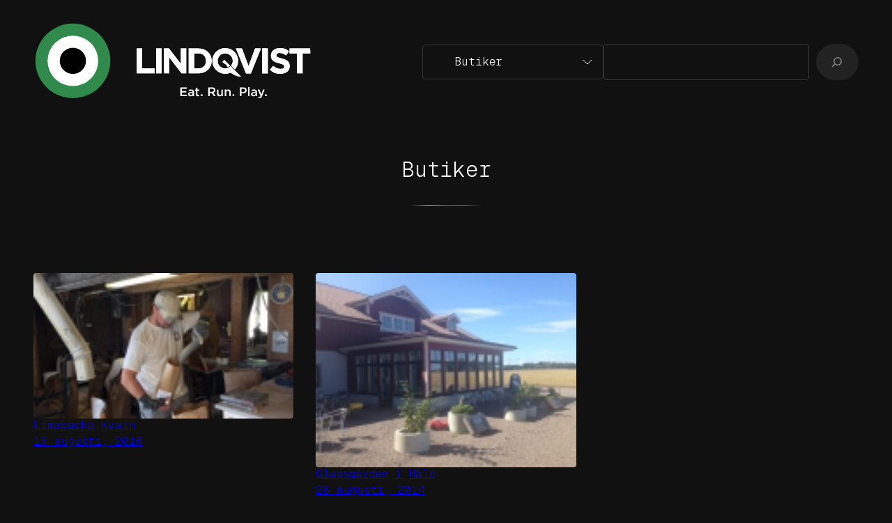

--- FILE ---
content_type: text/html; charset=UTF-8
request_url: https://lindqvist.se/category/recensioner/butiker/
body_size: 14124
content:
<!DOCTYPE html>
<html lang="sv-SE">
<head>
	<meta charset="UTF-8" />
	<meta name="viewport" content="width=device-width, initial-scale=1" />
<meta name='robots' content='max-image-preview:large' />
<title>Butiker &#8211; Lindqvist</title>
<link rel="alternate" type="application/rss+xml" title="Lindqvist &raquo; Webbflöde" href="https://lindqvist.se/feed/" />
<link rel="alternate" type="application/rss+xml" title="Lindqvist &raquo; Kommentarsflöde" href="https://lindqvist.se/comments/feed/" />
<link rel="alternate" type="application/rss+xml" title="Lindqvist &raquo; Kategoriflöde för Butiker" href="https://lindqvist.se/category/recensioner/butiker/feed/" />
<script>
window._wpemojiSettings = {"baseUrl":"https:\/\/s.w.org\/images\/core\/emoji\/15.0.3\/72x72\/","ext":".png","svgUrl":"https:\/\/s.w.org\/images\/core\/emoji\/15.0.3\/svg\/","svgExt":".svg","source":{"concatemoji":"https:\/\/lindqvist.se\/wp-includes\/js\/wp-emoji-release.min.js?ver=6.5.7"}};
/*! This file is auto-generated */
!function(i,n){var o,s,e;function c(e){try{var t={supportTests:e,timestamp:(new Date).valueOf()};sessionStorage.setItem(o,JSON.stringify(t))}catch(e){}}function p(e,t,n){e.clearRect(0,0,e.canvas.width,e.canvas.height),e.fillText(t,0,0);var t=new Uint32Array(e.getImageData(0,0,e.canvas.width,e.canvas.height).data),r=(e.clearRect(0,0,e.canvas.width,e.canvas.height),e.fillText(n,0,0),new Uint32Array(e.getImageData(0,0,e.canvas.width,e.canvas.height).data));return t.every(function(e,t){return e===r[t]})}function u(e,t,n){switch(t){case"flag":return n(e,"\ud83c\udff3\ufe0f\u200d\u26a7\ufe0f","\ud83c\udff3\ufe0f\u200b\u26a7\ufe0f")?!1:!n(e,"\ud83c\uddfa\ud83c\uddf3","\ud83c\uddfa\u200b\ud83c\uddf3")&&!n(e,"\ud83c\udff4\udb40\udc67\udb40\udc62\udb40\udc65\udb40\udc6e\udb40\udc67\udb40\udc7f","\ud83c\udff4\u200b\udb40\udc67\u200b\udb40\udc62\u200b\udb40\udc65\u200b\udb40\udc6e\u200b\udb40\udc67\u200b\udb40\udc7f");case"emoji":return!n(e,"\ud83d\udc26\u200d\u2b1b","\ud83d\udc26\u200b\u2b1b")}return!1}function f(e,t,n){var r="undefined"!=typeof WorkerGlobalScope&&self instanceof WorkerGlobalScope?new OffscreenCanvas(300,150):i.createElement("canvas"),a=r.getContext("2d",{willReadFrequently:!0}),o=(a.textBaseline="top",a.font="600 32px Arial",{});return e.forEach(function(e){o[e]=t(a,e,n)}),o}function t(e){var t=i.createElement("script");t.src=e,t.defer=!0,i.head.appendChild(t)}"undefined"!=typeof Promise&&(o="wpEmojiSettingsSupports",s=["flag","emoji"],n.supports={everything:!0,everythingExceptFlag:!0},e=new Promise(function(e){i.addEventListener("DOMContentLoaded",e,{once:!0})}),new Promise(function(t){var n=function(){try{var e=JSON.parse(sessionStorage.getItem(o));if("object"==typeof e&&"number"==typeof e.timestamp&&(new Date).valueOf()<e.timestamp+604800&&"object"==typeof e.supportTests)return e.supportTests}catch(e){}return null}();if(!n){if("undefined"!=typeof Worker&&"undefined"!=typeof OffscreenCanvas&&"undefined"!=typeof URL&&URL.createObjectURL&&"undefined"!=typeof Blob)try{var e="postMessage("+f.toString()+"("+[JSON.stringify(s),u.toString(),p.toString()].join(",")+"));",r=new Blob([e],{type:"text/javascript"}),a=new Worker(URL.createObjectURL(r),{name:"wpTestEmojiSupports"});return void(a.onmessage=function(e){c(n=e.data),a.terminate(),t(n)})}catch(e){}c(n=f(s,u,p))}t(n)}).then(function(e){for(var t in e)n.supports[t]=e[t],n.supports.everything=n.supports.everything&&n.supports[t],"flag"!==t&&(n.supports.everythingExceptFlag=n.supports.everythingExceptFlag&&n.supports[t]);n.supports.everythingExceptFlag=n.supports.everythingExceptFlag&&!n.supports.flag,n.DOMReady=!1,n.readyCallback=function(){n.DOMReady=!0}}).then(function(){return e}).then(function(){var e;n.supports.everything||(n.readyCallback(),(e=n.source||{}).concatemoji?t(e.concatemoji):e.wpemoji&&e.twemoji&&(t(e.twemoji),t(e.wpemoji)))}))}((window,document),window._wpemojiSettings);
</script>
<style id='wp-block-site-logo-inline-css'>
.wp-block-site-logo{box-sizing:border-box;line-height:0}.wp-block-site-logo a{display:inline-block;line-height:0}.wp-block-site-logo.is-default-size img{height:auto;width:120px}.wp-block-site-logo img{height:auto;max-width:100%}.wp-block-site-logo a,.wp-block-site-logo img{border-radius:inherit}.wp-block-site-logo.aligncenter{margin-left:auto;margin-right:auto;text-align:center}.wp-block-site-logo.is-style-rounded{border-radius:9999px}
</style>
<style id='wp-block-categories-inline-css'>
.wp-block-categories{box-sizing:border-box}.wp-block-categories.alignleft{margin-right:2em}.wp-block-categories.alignright{margin-left:2em}.wp-block-categories.wp-block-categories-dropdown.aligncenter{text-align:center}
</style>
<link rel='stylesheet' id='norrsken-categories-style-css' href='https://usercontent.one/wp/lindqvist.se/wp-content/themes/norrsken/assets/css/blocks/categories.css?ver=1.0.6' media='all' />
<style id='wp-block-search-inline-css'>
.wp-block-search__button{margin-left:10px;word-break:normal}.wp-block-search__button.has-icon{line-height:0}.wp-block-search__button svg{height:1.25em;min-height:24px;min-width:24px;width:1.25em;fill:currentColor;vertical-align:text-bottom}:where(.wp-block-search__button){border:1px solid #ccc;padding:6px 10px}.wp-block-search__inside-wrapper{display:flex;flex:auto;flex-wrap:nowrap;max-width:100%}.wp-block-search__label{width:100%}.wp-block-search__input{-webkit-appearance:initial;appearance:none;border:1px solid #949494;flex-grow:1;margin-left:0;margin-right:0;min-width:3rem;padding:8px;text-decoration:unset!important}.wp-block-search.wp-block-search__button-only .wp-block-search__button{flex-shrink:0;margin-left:0;max-width:100%}.wp-block-search.wp-block-search__button-only .wp-block-search__button[aria-expanded=true]{max-width:calc(100% - 100px)}.wp-block-search.wp-block-search__button-only .wp-block-search__inside-wrapper{min-width:0!important;transition-property:width}.wp-block-search.wp-block-search__button-only .wp-block-search__input{flex-basis:100%;transition-duration:.3s}.wp-block-search.wp-block-search__button-only.wp-block-search__searchfield-hidden,.wp-block-search.wp-block-search__button-only.wp-block-search__searchfield-hidden .wp-block-search__inside-wrapper{overflow:hidden}.wp-block-search.wp-block-search__button-only.wp-block-search__searchfield-hidden .wp-block-search__input{border-left-width:0!important;border-right-width:0!important;flex-basis:0;flex-grow:0;margin:0;min-width:0!important;padding-left:0!important;padding-right:0!important;width:0!important}:where(.wp-block-search__button-inside .wp-block-search__inside-wrapper){border:1px solid #949494;box-sizing:border-box;padding:4px}:where(.wp-block-search__button-inside .wp-block-search__inside-wrapper) .wp-block-search__input{border:none;border-radius:0;padding:0 4px}:where(.wp-block-search__button-inside .wp-block-search__inside-wrapper) .wp-block-search__input:focus{outline:none}:where(.wp-block-search__button-inside .wp-block-search__inside-wrapper) :where(.wp-block-search__button){padding:4px 8px}.wp-block-search.aligncenter .wp-block-search__inside-wrapper{margin:auto}.wp-block[data-align=right] .wp-block-search.wp-block-search__button-only .wp-block-search__inside-wrapper{float:right}
</style>
<link rel='stylesheet' id='norrsken-search-style-css' href='https://usercontent.one/wp/lindqvist.se/wp-content/themes/norrsken/assets/css/blocks/search.css?ver=1.0.6' media='all' />
<link rel='stylesheet' id='wp-block-navigation-css' href='https://lindqvist.se/wp-includes/blocks/navigation/style.min.css?ver=6.5.7' media='all' />
<link rel='stylesheet' id='norrsken-navigation-style-css' href='https://usercontent.one/wp/lindqvist.se/wp-content/themes/norrsken/assets/css/blocks/navigation.css?ver=1.0.6' media='all' />
<style id='wp-block-group-inline-css'>
.wp-block-group{box-sizing:border-box}
</style>
<style id='wp-block-columns-inline-css'>
.wp-block-columns{align-items:normal!important;box-sizing:border-box;display:flex;flex-wrap:wrap!important}@media (min-width:782px){.wp-block-columns{flex-wrap:nowrap!important}}.wp-block-columns.are-vertically-aligned-top{align-items:flex-start}.wp-block-columns.are-vertically-aligned-center{align-items:center}.wp-block-columns.are-vertically-aligned-bottom{align-items:flex-end}@media (max-width:781px){.wp-block-columns:not(.is-not-stacked-on-mobile)>.wp-block-column{flex-basis:100%!important}}@media (min-width:782px){.wp-block-columns:not(.is-not-stacked-on-mobile)>.wp-block-column{flex-basis:0;flex-grow:1}.wp-block-columns:not(.is-not-stacked-on-mobile)>.wp-block-column[style*=flex-basis]{flex-grow:0}}.wp-block-columns.is-not-stacked-on-mobile{flex-wrap:nowrap!important}.wp-block-columns.is-not-stacked-on-mobile>.wp-block-column{flex-basis:0;flex-grow:1}.wp-block-columns.is-not-stacked-on-mobile>.wp-block-column[style*=flex-basis]{flex-grow:0}:where(.wp-block-columns){margin-bottom:1.75em}:where(.wp-block-columns.has-background){padding:1.25em 2.375em}.wp-block-column{flex-grow:1;min-width:0;overflow-wrap:break-word;word-break:break-word}.wp-block-column.is-vertically-aligned-top{align-self:flex-start}.wp-block-column.is-vertically-aligned-center{align-self:center}.wp-block-column.is-vertically-aligned-bottom{align-self:flex-end}.wp-block-column.is-vertically-aligned-stretch{align-self:stretch}.wp-block-column.is-vertically-aligned-bottom,.wp-block-column.is-vertically-aligned-center,.wp-block-column.is-vertically-aligned-top{width:100%}
</style>
<style id='wp-block-query-title-inline-css'>
.wp-block-query-title{box-sizing:border-box}
</style>
<style id='wp-block-separator-inline-css'>
@charset "UTF-8";.wp-block-separator{border:none;border-top:2px solid}.wp-block-separator.is-style-dots{background:none!important;border:none;height:auto;line-height:1;text-align:center}.wp-block-separator.is-style-dots:before{color:currentColor;content:"···";font-family:serif;font-size:1.5em;letter-spacing:2em;padding-left:2em}
</style>
<link rel='stylesheet' id='norrsken-separator-style-css' href='https://usercontent.one/wp/lindqvist.se/wp-content/themes/norrsken/assets/css/blocks/separator.css?ver=1.0.6' media='all' />
<style id='wp-block-term-description-inline-css'>
:where(.wp-block-term-description){margin-bottom:var(--wp--style--block-gap);margin-top:var(--wp--style--block-gap)}.wp-block-term-description p{margin-bottom:0;margin-top:0}
</style>
<style id='wp-block-post-featured-image-inline-css'>
.wp-block-post-featured-image{margin-left:0;margin-right:0}.wp-block-post-featured-image a{display:block;height:100%}.wp-block-post-featured-image img{box-sizing:border-box;height:auto;max-width:100%;vertical-align:bottom;width:100%}.wp-block-post-featured-image.alignfull img,.wp-block-post-featured-image.alignwide img{width:100%}.wp-block-post-featured-image .wp-block-post-featured-image__overlay.has-background-dim{background-color:#000;inset:0;position:absolute}.wp-block-post-featured-image{position:relative}.wp-block-post-featured-image .wp-block-post-featured-image__overlay.has-background-gradient{background-color:initial}.wp-block-post-featured-image .wp-block-post-featured-image__overlay.has-background-dim-0{opacity:0}.wp-block-post-featured-image .wp-block-post-featured-image__overlay.has-background-dim-10{opacity:.1}.wp-block-post-featured-image .wp-block-post-featured-image__overlay.has-background-dim-20{opacity:.2}.wp-block-post-featured-image .wp-block-post-featured-image__overlay.has-background-dim-30{opacity:.3}.wp-block-post-featured-image .wp-block-post-featured-image__overlay.has-background-dim-40{opacity:.4}.wp-block-post-featured-image .wp-block-post-featured-image__overlay.has-background-dim-50{opacity:.5}.wp-block-post-featured-image .wp-block-post-featured-image__overlay.has-background-dim-60{opacity:.6}.wp-block-post-featured-image .wp-block-post-featured-image__overlay.has-background-dim-70{opacity:.7}.wp-block-post-featured-image .wp-block-post-featured-image__overlay.has-background-dim-80{opacity:.8}.wp-block-post-featured-image .wp-block-post-featured-image__overlay.has-background-dim-90{opacity:.9}.wp-block-post-featured-image .wp-block-post-featured-image__overlay.has-background-dim-100{opacity:1}.wp-block-post-featured-image:where(.alignleft,.alignright){width:100%}
</style>
<style id='wp-block-post-title-inline-css'>
.wp-block-post-title{box-sizing:border-box;word-break:break-word}.wp-block-post-title a{display:inline-block}
</style>
<style id='wp-block-post-date-inline-css'>
.wp-block-post-date{box-sizing:border-box}
</style>
<style id='wp-block-post-template-inline-css'>
.wp-block-post-template{list-style:none;margin-bottom:0;margin-top:0;max-width:100%;padding:0}.wp-block-post-template.wp-block-post-template{background:none}.wp-block-post-template.is-flex-container{display:flex;flex-direction:row;flex-wrap:wrap;gap:1.25em}.wp-block-post-template.is-flex-container>li{margin:0;width:100%}@media (min-width:600px){.wp-block-post-template.is-flex-container.is-flex-container.columns-2>li{width:calc(50% - .625em)}.wp-block-post-template.is-flex-container.is-flex-container.columns-3>li{width:calc(33.33333% - .83333em)}.wp-block-post-template.is-flex-container.is-flex-container.columns-4>li{width:calc(25% - .9375em)}.wp-block-post-template.is-flex-container.is-flex-container.columns-5>li{width:calc(20% - 1em)}.wp-block-post-template.is-flex-container.is-flex-container.columns-6>li{width:calc(16.66667% - 1.04167em)}}@media (max-width:600px){.wp-block-post-template-is-layout-grid.wp-block-post-template-is-layout-grid.wp-block-post-template-is-layout-grid.wp-block-post-template-is-layout-grid{grid-template-columns:1fr}}.wp-block-post-template-is-layout-constrained>li>.alignright,.wp-block-post-template-is-layout-flow>li>.alignright{float:right;margin-inline-end:0;margin-inline-start:2em}.wp-block-post-template-is-layout-constrained>li>.alignleft,.wp-block-post-template-is-layout-flow>li>.alignleft{float:left;margin-inline-end:2em;margin-inline-start:0}.wp-block-post-template-is-layout-constrained>li>.aligncenter,.wp-block-post-template-is-layout-flow>li>.aligncenter{margin-inline-end:auto;margin-inline-start:auto}
</style>
<style id='wp-block-query-pagination-inline-css'>
.wp-block-query-pagination>.wp-block-query-pagination-next,.wp-block-query-pagination>.wp-block-query-pagination-numbers,.wp-block-query-pagination>.wp-block-query-pagination-previous{margin-bottom:.5em;margin-right:.5em}.wp-block-query-pagination>.wp-block-query-pagination-next:last-child,.wp-block-query-pagination>.wp-block-query-pagination-numbers:last-child,.wp-block-query-pagination>.wp-block-query-pagination-previous:last-child{margin-right:0}.wp-block-query-pagination.is-content-justification-space-between>.wp-block-query-pagination-next:last-of-type{margin-inline-start:auto}.wp-block-query-pagination.is-content-justification-space-between>.wp-block-query-pagination-previous:first-child{margin-inline-end:auto}.wp-block-query-pagination .wp-block-query-pagination-previous-arrow{display:inline-block;margin-right:1ch}.wp-block-query-pagination .wp-block-query-pagination-previous-arrow:not(.is-arrow-chevron){transform:scaleX(1)}.wp-block-query-pagination .wp-block-query-pagination-next-arrow{display:inline-block;margin-left:1ch}.wp-block-query-pagination .wp-block-query-pagination-next-arrow:not(.is-arrow-chevron){transform:scaleX(1)}.wp-block-query-pagination.aligncenter{justify-content:center}
</style>
<style id='norrsken-pagination-post-navigation-link-inline-css'>
:root .is-style-norrsken-pagination > *,
.is-style-norrsken-pagination [class*="is-arrow-"]:only-child {
	margin: 0;
}

.is-style-norrsken-pagination,
.is-style-norrsken-pagination .wp-block-query-pagination-numbers {
	display: flex;
	flex-wrap: wrap;
	gap: var(--wp--preset--spacing--20);
}

.is-style-norrsken-post-navigation-link {
	align-items: center;
	display: flex;
	gap: var( --wp--preset--spacing--40 );
}

.is-style-norrsken-post-navigation-link * {
	margin: 0;
}

.is-style-norrsken-pagination:not([class*="is-content-justification-"]) .wp-block-query-pagination-numbers {
	flex: 1;
	justify-content: center;
}

.is-style-norrsken-pagination > a,
.is-style-norrsken-pagination .wp-block-query-pagination-numbers > *,
.is-style-norrsken-post-navigation-link span[class*="arrow"] { 
	align-items: center;
	background-color: var( --wp--preset--color--base );
	border: 1px solid var( --wp--preset--color--base-2 );
	border-radius: 50%;
	display: flex;
	flex-shrink: 0;
	height: 2.25em;
	justify-content: center;
	margin: 0;
	width: 2.25em;
}

.is-style-norrsken-pagination > a,
.is-style-norrsken-pagination .wp-block-query-pagination-numbers > a,
.is-style-norrsken-post-navigation-link span[class*="arrow"] {
	background-image: var( --wp--preset--gradient--base-alt-fade-mid-down-right );
}

.is-style-norrsken-pagination a:hover,
.is-style-norrsken-pagination .wp-block-query-pagination-numbers .current {
	background: var( --wp--preset--color--contrast );
	border-color: transparent;
	color: var( --wp--preset--color--base );
}

@media ( min-width: 700px ) {
	.is-style-norrsken-pagination:not(:has(.wp-block-query-pagination-previous .is-arrow-arrow )):before,
	.is-style-norrsken-pagination:not(:has(.wp-block-query-pagination-next .is-arrow-arrow )):after {
		content: "";
		width: 2.25em;
	}
}

@media ( max-width: 700px ) {
	.is-style-norrsken-pagination > a {
		display: none;
	}

	.is-style-norrsken-post-navigation-link {
		flex-direction: column;
	}

	.is-style-norrsken-post-navigation-link:not(:only-child) {
		width: 50%;
	}

	.is-style-norrsken-post-navigation-link.post-navigation-link-previous { align-items: flex-start; }
	.is-style-norrsken-post-navigation-link.post-navigation-link-next { align-items: flex-end; }

	.is-style-norrsken-post-navigation-link a {
		order: 1;
	}
}
</style>
<link rel='stylesheet' id='wp-block-image-css' href='https://lindqvist.se/wp-includes/blocks/image/style.min.css?ver=6.5.7' media='all' />
<style id='wp-block-paragraph-inline-css'>
.is-small-text{font-size:.875em}.is-regular-text{font-size:1em}.is-large-text{font-size:2.25em}.is-larger-text{font-size:3em}.has-drop-cap:not(:focus):first-letter{float:left;font-size:8.4em;font-style:normal;font-weight:100;line-height:.68;margin:.05em .1em 0 0;text-transform:uppercase}body.rtl .has-drop-cap:not(:focus):first-letter{float:none;margin-left:.1em}p.has-drop-cap.has-background{overflow:hidden}p.has-background{padding:1.25em 2.375em}:where(p.has-text-color:not(.has-link-color)) a{color:inherit}p.has-text-align-left[style*="writing-mode:vertical-lr"],p.has-text-align-right[style*="writing-mode:vertical-rl"]{rotate:180deg}
</style>
<link rel='stylesheet' id='norrsken-paragraph-style-css' href='https://usercontent.one/wp/lindqvist.se/wp-content/themes/norrsken/assets/css/blocks/paragraph.css?ver=1.0.6' media='all' />
<style id='wp-emoji-styles-inline-css'>

	img.wp-smiley, img.emoji {
		display: inline !important;
		border: none !important;
		box-shadow: none !important;
		height: 1em !important;
		width: 1em !important;
		margin: 0 0.07em !important;
		vertical-align: -0.1em !important;
		background: none !important;
		padding: 0 !important;
	}
</style>
<style id='wp-block-library-inline-css'>
:root{--wp-admin-theme-color:#007cba;--wp-admin-theme-color--rgb:0,124,186;--wp-admin-theme-color-darker-10:#006ba1;--wp-admin-theme-color-darker-10--rgb:0,107,161;--wp-admin-theme-color-darker-20:#005a87;--wp-admin-theme-color-darker-20--rgb:0,90,135;--wp-admin-border-width-focus:2px;--wp-block-synced-color:#7a00df;--wp-block-synced-color--rgb:122,0,223;--wp-bound-block-color:#9747ff}@media (min-resolution:192dpi){:root{--wp-admin-border-width-focus:1.5px}}.wp-element-button{cursor:pointer}:root{--wp--preset--font-size--normal:16px;--wp--preset--font-size--huge:42px}:root .has-very-light-gray-background-color{background-color:#eee}:root .has-very-dark-gray-background-color{background-color:#313131}:root .has-very-light-gray-color{color:#eee}:root .has-very-dark-gray-color{color:#313131}:root .has-vivid-green-cyan-to-vivid-cyan-blue-gradient-background{background:linear-gradient(135deg,#00d084,#0693e3)}:root .has-purple-crush-gradient-background{background:linear-gradient(135deg,#34e2e4,#4721fb 50%,#ab1dfe)}:root .has-hazy-dawn-gradient-background{background:linear-gradient(135deg,#faaca8,#dad0ec)}:root .has-subdued-olive-gradient-background{background:linear-gradient(135deg,#fafae1,#67a671)}:root .has-atomic-cream-gradient-background{background:linear-gradient(135deg,#fdd79a,#004a59)}:root .has-nightshade-gradient-background{background:linear-gradient(135deg,#330968,#31cdcf)}:root .has-midnight-gradient-background{background:linear-gradient(135deg,#020381,#2874fc)}.has-regular-font-size{font-size:1em}.has-larger-font-size{font-size:2.625em}.has-normal-font-size{font-size:var(--wp--preset--font-size--normal)}.has-huge-font-size{font-size:var(--wp--preset--font-size--huge)}.has-text-align-center{text-align:center}.has-text-align-left{text-align:left}.has-text-align-right{text-align:right}#end-resizable-editor-section{display:none}.aligncenter{clear:both}.items-justified-left{justify-content:flex-start}.items-justified-center{justify-content:center}.items-justified-right{justify-content:flex-end}.items-justified-space-between{justify-content:space-between}.screen-reader-text{border:0;clip:rect(1px,1px,1px,1px);-webkit-clip-path:inset(50%);clip-path:inset(50%);height:1px;margin:-1px;overflow:hidden;padding:0;position:absolute;width:1px;word-wrap:normal!important}.screen-reader-text:focus{background-color:#ddd;clip:auto!important;-webkit-clip-path:none;clip-path:none;color:#444;display:block;font-size:1em;height:auto;left:5px;line-height:normal;padding:15px 23px 14px;text-decoration:none;top:5px;width:auto;z-index:100000}html :where(.has-border-color){border-style:solid}html :where([style*=border-top-color]){border-top-style:solid}html :where([style*=border-right-color]){border-right-style:solid}html :where([style*=border-bottom-color]){border-bottom-style:solid}html :where([style*=border-left-color]){border-left-style:solid}html :where([style*=border-width]){border-style:solid}html :where([style*=border-top-width]){border-top-style:solid}html :where([style*=border-right-width]){border-right-style:solid}html :where([style*=border-bottom-width]){border-bottom-style:solid}html :where([style*=border-left-width]){border-left-style:solid}html :where(img[class*=wp-image-]){height:auto;max-width:100%}:where(figure){margin:0 0 1em}html :where(.is-position-sticky){--wp-admin--admin-bar--position-offset:var(--wp-admin--admin-bar--height,0px)}@media screen and (max-width:600px){html :where(.is-position-sticky){--wp-admin--admin-bar--position-offset:0px}}
</style>
<style id='global-styles-inline-css'>
body{--wp--preset--color--black: #000000;--wp--preset--color--cyan-bluish-gray: #abb8c3;--wp--preset--color--white: #ffffff;--wp--preset--color--pale-pink: #f78da7;--wp--preset--color--vivid-red: #cf2e2e;--wp--preset--color--luminous-vivid-orange: #ff6900;--wp--preset--color--luminous-vivid-amber: #fcb900;--wp--preset--color--light-green-cyan: #7bdcb5;--wp--preset--color--vivid-green-cyan: #00d084;--wp--preset--color--pale-cyan-blue: #8ed1fc;--wp--preset--color--vivid-cyan-blue: #0693e3;--wp--preset--color--vivid-purple: #9b51e0;--wp--preset--color--base: #111111;--wp--preset--color--base-2: #222222;--wp--preset--color--contrast: #FFFFFF;--wp--preset--color--contrast-2: #7F8080;--wp--preset--color--contrast-3: #636464;--wp--preset--color--contrast-4: #333333;--wp--preset--gradient--vivid-cyan-blue-to-vivid-purple: linear-gradient(135deg,rgba(6,147,227,1) 0%,rgb(155,81,224) 100%);--wp--preset--gradient--light-green-cyan-to-vivid-green-cyan: linear-gradient(135deg,rgb(122,220,180) 0%,rgb(0,208,130) 100%);--wp--preset--gradient--luminous-vivid-amber-to-luminous-vivid-orange: linear-gradient(135deg,rgba(252,185,0,1) 0%,rgba(255,105,0,1) 100%);--wp--preset--gradient--luminous-vivid-orange-to-vivid-red: linear-gradient(135deg,rgba(255,105,0,1) 0%,rgb(207,46,46) 100%);--wp--preset--gradient--very-light-gray-to-cyan-bluish-gray: linear-gradient(135deg,rgb(238,238,238) 0%,rgb(169,184,195) 100%);--wp--preset--gradient--cool-to-warm-spectrum: linear-gradient(135deg,rgb(74,234,220) 0%,rgb(151,120,209) 20%,rgb(207,42,186) 40%,rgb(238,44,130) 60%,rgb(251,105,98) 80%,rgb(254,248,76) 100%);--wp--preset--gradient--blush-light-purple: linear-gradient(135deg,rgb(255,206,236) 0%,rgb(152,150,240) 100%);--wp--preset--gradient--blush-bordeaux: linear-gradient(135deg,rgb(254,205,165) 0%,rgb(254,45,45) 50%,rgb(107,0,62) 100%);--wp--preset--gradient--luminous-dusk: linear-gradient(135deg,rgb(255,203,112) 0%,rgb(199,81,192) 50%,rgb(65,88,208) 100%);--wp--preset--gradient--pale-ocean: linear-gradient(135deg,rgb(255,245,203) 0%,rgb(182,227,212) 50%,rgb(51,167,181) 100%);--wp--preset--gradient--electric-grass: linear-gradient(135deg,rgb(202,248,128) 0%,rgb(113,206,126) 100%);--wp--preset--gradient--midnight: linear-gradient(135deg,rgb(2,3,129) 0%,rgb(40,116,252) 100%);--wp--preset--gradient--aurora-horizontal: linear-gradient(90deg, #6CE54B 10.61%, #6BE795 30.26%, #367CCF 50.61%, #A746F6 69.74%, #8117BD 90.78%);--wp--preset--gradient--aurora-horizontal-fade: linear-gradient(90deg, rgba(108, 229, 75, 0) 10.61%, #6BE795 30.26%, #367CCF 50.61%, #A746F6 69.74%, rgba(129, 23, 189, 0) 90.78%);--wp--preset--gradient--aurora-vertical: linear-gradient(180deg, #6CE54B 10.61%, #6BE795 30.26%, #367CCF 50.61%, #A746F6 69.74%, #8117BD 90.78%);--wp--preset--gradient--aurora-vertical-fade: linear-gradient(180deg, rgba(108, 229, 75, 0) 10.61%, #6BE795 30.26%, #367CCF 50.61%, #A746F6 69.74%, rgba(129, 23, 189, 0) 90.78%);--wp--preset--gradient--aurora-down-right: linear-gradient(135deg, #6CE54B 10.61%, #6BE795 30.26%, #367CCF 50.61%, #A746F6 69.74%, #8117BD 90.78%);--wp--preset--gradient--base-alt-fade-mid-down-right: linear-gradient(135deg, var(--wp--preset--color--base) 0%, rgba(34, 34, 34, 0.994) 5.89%, rgba(34, 34, 34, 0.976) 10.69%, rgba(34, 34, 34, 0.947) 14.56%, rgba(34, 34, 34, 0.91) 17.67%, rgba(34, 34, 34, 0.864) 20.19%, rgba(34, 34, 34, 0.812) 22.28%, rgba(34, 34, 34, 0.754) 24.12%, rgba(34, 34, 34, 0.692) 25.88%, rgba(34, 34, 34, 0.627) 27.72%, rgba(34, 34, 34, 0.561) 29.81%, rgba(34, 34, 34, 0.494) 32.33%, rgba(34, 34, 34, 0.429) 35.44%, rgba(34, 34, 34, 0.365) 39.31%, rgba(34, 34, 34, 0.305) 44.11%, rgba(34, 34, 34, 0.25) 50%, rgba(34, 34, 34, 0.305) 55.89%, rgba(34, 34, 34, 0.365) 60.69%, rgba(34, 34, 34, 0.429) 64.56%, rgba(34, 34, 34, 0.494) 67.67%, rgba(34, 34, 34, 0.561) 70.19%, rgba(34, 34, 34, 0.627) 72.28%, rgba(34, 34, 34, 0.692) 74.12%, rgba(34, 34, 34, 0.754) 75.88%, rgba(34, 34, 34, 0.812) 77.72%, rgba(34, 34, 34, 0.864) 79.81%, rgba(34, 34, 34, 0.91) 82.33%, rgba(34, 34, 34, 0.947) 85.44%, rgba(34, 34, 34, 0.976) 89.31%, rgba(34, 34, 34, 0.994) 94.11%, var(--wp--preset--color--base) 100%);--wp--preset--font-size--small: 14px;--wp--preset--font-size--medium: 16px;--wp--preset--font-size--large: clamp(18px, 1.125rem + ((1vw - 3.2px) * 0.268), 21px);--wp--preset--font-size--x-large: clamp(21px, 1.313rem + ((1vw - 3.2px) * 0.268), 24px);--wp--preset--font-size--tiny: 12px;--wp--preset--font-size--heading-1: clamp(36px, 2.25rem + ((1vw - 3.2px) * 1.071), 48px);--wp--preset--font-size--heading-2: clamp(30px, 1.875rem + ((1vw - 3.2px) * 0.893), 40px);--wp--preset--font-size--heading-3: clamp(24px, 1.5rem + ((1vw - 3.2px) * 0.714), 32px);--wp--preset--font-size--heading-4: clamp(21px, 1.313rem + ((1vw - 3.2px) * 0.268), 24px);--wp--preset--font-size--heading-5: 18px;--wp--preset--font-size--heading-6: 16px;--wp--preset--font-family--geist-mono: "Geist Mono", monospace;--wp--preset--font-family--system-sans-serif: ui-sans-serif, -apple-system, BlinkMacSystemFont, "Segoe UI", Roboto, "Helvetica Neue", sans-serif;--wp--preset--font-family--system-serif: ui-serif, Georgia, serif;--wp--preset--font-family--system-monospace: ui-monospace, Menlo, Consolas, Monaco, "Liberation Mono", "Lucida Console", monospace;--wp--preset--spacing--10: 8px;--wp--preset--spacing--20: 12px;--wp--preset--spacing--30: 16px;--wp--preset--spacing--40: clamp(21px, 2.4vw, 24px);--wp--preset--spacing--50: clamp(24px, 3.2vw, 32px);--wp--preset--spacing--60: clamp(32px, 4.8vw, 48px);--wp--preset--spacing--70: clamp(48px, 6.4vw, 64px);--wp--preset--spacing--80: clamp(64px, 9.6vw, 96px);--wp--preset--spacing--90: clamp(96px, 12.8vw, 128px);--wp--preset--spacing--body-margin: clamp(24px, 4.8vw, 48px);--wp--preset--shadow--natural: 6px 6px 9px rgba(0, 0, 0, 0.2);--wp--preset--shadow--deep: 12px 12px 50px rgba(0, 0, 0, 0.4);--wp--preset--shadow--sharp: 6px 6px 0px rgba(0, 0, 0, 0.2);--wp--preset--shadow--outlined: 6px 6px 0px -3px rgba(255, 255, 255, 1), 6px 6px rgba(0, 0, 0, 1);--wp--preset--shadow--crisp: 6px 6px 0px rgba(0, 0, 0, 1);}body { margin: 0;--wp--style--global--content-size: 768px;--wp--style--global--wide-size: 1440px; }.wp-site-blocks { padding-top: var(--wp--style--root--padding-top); padding-bottom: var(--wp--style--root--padding-bottom); }.has-global-padding { padding-right: var(--wp--style--root--padding-right); padding-left: var(--wp--style--root--padding-left); }.has-global-padding :where(.has-global-padding:not(.wp-block-block)) { padding-right: 0; padding-left: 0; }.has-global-padding > .alignfull { margin-right: calc(var(--wp--style--root--padding-right) * -1); margin-left: calc(var(--wp--style--root--padding-left) * -1); }.has-global-padding :where(.has-global-padding:not(.wp-block-block)) > .alignfull { margin-right: 0; margin-left: 0; }.has-global-padding > .alignfull:where(:not(.has-global-padding):not(.is-layout-flex):not(.is-layout-grid)) > :where([class*="wp-block-"]:not(.alignfull):not([class*="__"]),p,h1,h2,h3,h4,h5,h6,ul,ol) { padding-right: var(--wp--style--root--padding-right); padding-left: var(--wp--style--root--padding-left); }.has-global-padding :where(.has-global-padding) > .alignfull:where(:not(.has-global-padding)) > :where([class*="wp-block-"]:not(.alignfull):not([class*="__"]),p,h1,h2,h3,h4,h5,h6,ul,ol) { padding-right: 0; padding-left: 0; }.wp-site-blocks > .alignleft { float: left; margin-right: 2em; }.wp-site-blocks > .alignright { float: right; margin-left: 2em; }.wp-site-blocks > .aligncenter { justify-content: center; margin-left: auto; margin-right: auto; }:where(.wp-site-blocks) > * { margin-block-start: 2em; margin-block-end: 0; }:where(.wp-site-blocks) > :first-child:first-child { margin-block-start: 0; }:where(.wp-site-blocks) > :last-child:last-child { margin-block-end: 0; }body { --wp--style--block-gap: 2em; }:where(body .is-layout-flow)  > :first-child:first-child{margin-block-start: 0;}:where(body .is-layout-flow)  > :last-child:last-child{margin-block-end: 0;}:where(body .is-layout-flow)  > *{margin-block-start: 2em;margin-block-end: 0;}:where(body .is-layout-constrained)  > :first-child:first-child{margin-block-start: 0;}:where(body .is-layout-constrained)  > :last-child:last-child{margin-block-end: 0;}:where(body .is-layout-constrained)  > *{margin-block-start: 2em;margin-block-end: 0;}:where(body .is-layout-flex) {gap: 2em;}:where(body .is-layout-grid) {gap: 2em;}body .is-layout-flow > .alignleft{float: left;margin-inline-start: 0;margin-inline-end: 2em;}body .is-layout-flow > .alignright{float: right;margin-inline-start: 2em;margin-inline-end: 0;}body .is-layout-flow > .aligncenter{margin-left: auto !important;margin-right: auto !important;}body .is-layout-constrained > .alignleft{float: left;margin-inline-start: 0;margin-inline-end: 2em;}body .is-layout-constrained > .alignright{float: right;margin-inline-start: 2em;margin-inline-end: 0;}body .is-layout-constrained > .aligncenter{margin-left: auto !important;margin-right: auto !important;}body .is-layout-constrained > :where(:not(.alignleft):not(.alignright):not(.alignfull)){max-width: var(--wp--style--global--content-size);margin-left: auto !important;margin-right: auto !important;}body .is-layout-constrained > .alignwide{max-width: var(--wp--style--global--wide-size);}body .is-layout-flex{display: flex;}body .is-layout-flex{flex-wrap: wrap;align-items: center;}body .is-layout-flex > *{margin: 0;}body .is-layout-grid{display: grid;}body .is-layout-grid > *{margin: 0;}body{background-color: var(--wp--preset--color--base);color: var(--wp--preset--color--contrast);font-family: var(--wp--preset--font-family--geist-mono);font-size: var(--wp--preset--font-size--medium);font-style: normal;font-weight: 300;line-height: 1.6;--wp--style--root--padding-top: 0px;--wp--style--root--padding-right: var(--wp--preset--spacing--body-margin);--wp--style--root--padding-bottom: 0px;--wp--style--root--padding-left: var(--wp--preset--spacing--body-margin);}a:where(:not(.wp-element-button)){color: inherit;text-decoration: underline;}a:where(:not(.wp-element-button)):hover{text-decoration: none;}h1, h2, h3, h4, h5, h6{font-weight: 300;}h1{font-size: var(--wp--preset--font-size--heading-1);line-height: 1.25;}h2{font-size: var(--wp--preset--font-size--heading-2);line-height: 1.25;}h3{font-size: var(--wp--preset--font-size--heading-3);line-height: 1.25;}h4{font-size: var(--wp--preset--font-size--heading-4);line-height: 1.5;}h5{font-size: var(--wp--preset--font-size--heading-5);line-height: 1.6;}h6{font-size: var(--wp--preset--font-size--heading-6);letter-spacing: 0.025em;line-height: 1.6;text-transform: uppercase;}.wp-element-button, .wp-block-button__link{background-color: #3d8f29;border-radius: 999px;border-color: var(--wp--preset--color--base-2);border-width: 1px;border-style: solid;color: var(--wp--preset--color--contrast);font-family: inherit;font-size: var(--wp--preset--font-size--medium);font-style: normal;font-weight: 300;line-height: inherit;padding-top: .725em;padding-right: 1.5em;padding-bottom: .725em;padding-left: 1.5em;text-decoration: none;}.wp-element-button:hover, .wp-block-button__link:hover{border-color: var(--wp--preset--color--contrast-2);}.wp-element-button:focus, .wp-block-button__link:focus{outline-color: var(--wp--preset--color--contrast-2);outline-offset: 3px;outline-style: solid;outline-width: 1px;}.wp-element-caption, .wp-block-audio figcaption, .wp-block-embed figcaption, .wp-block-gallery figcaption, .wp-block-image figcaption, .wp-block-table figcaption, .wp-block-video figcaption{color: var(--wp--preset--color--contrast-2);font-size: var(--wp--preset--font-size--medium);}cite{color: var(--wp--preset--color--contrast-2);}.has-black-color{color: var(--wp--preset--color--black) !important;}.has-cyan-bluish-gray-color{color: var(--wp--preset--color--cyan-bluish-gray) !important;}.has-white-color{color: var(--wp--preset--color--white) !important;}.has-pale-pink-color{color: var(--wp--preset--color--pale-pink) !important;}.has-vivid-red-color{color: var(--wp--preset--color--vivid-red) !important;}.has-luminous-vivid-orange-color{color: var(--wp--preset--color--luminous-vivid-orange) !important;}.has-luminous-vivid-amber-color{color: var(--wp--preset--color--luminous-vivid-amber) !important;}.has-light-green-cyan-color{color: var(--wp--preset--color--light-green-cyan) !important;}.has-vivid-green-cyan-color{color: var(--wp--preset--color--vivid-green-cyan) !important;}.has-pale-cyan-blue-color{color: var(--wp--preset--color--pale-cyan-blue) !important;}.has-vivid-cyan-blue-color{color: var(--wp--preset--color--vivid-cyan-blue) !important;}.has-vivid-purple-color{color: var(--wp--preset--color--vivid-purple) !important;}.has-base-color{color: var(--wp--preset--color--base) !important;}.has-base-2-color{color: var(--wp--preset--color--base-2) !important;}.has-contrast-color{color: var(--wp--preset--color--contrast) !important;}.has-contrast-2-color{color: var(--wp--preset--color--contrast-2) !important;}.has-contrast-3-color{color: var(--wp--preset--color--contrast-3) !important;}.has-contrast-4-color{color: var(--wp--preset--color--contrast-4) !important;}.has-black-background-color{background-color: var(--wp--preset--color--black) !important;}.has-cyan-bluish-gray-background-color{background-color: var(--wp--preset--color--cyan-bluish-gray) !important;}.has-white-background-color{background-color: var(--wp--preset--color--white) !important;}.has-pale-pink-background-color{background-color: var(--wp--preset--color--pale-pink) !important;}.has-vivid-red-background-color{background-color: var(--wp--preset--color--vivid-red) !important;}.has-luminous-vivid-orange-background-color{background-color: var(--wp--preset--color--luminous-vivid-orange) !important;}.has-luminous-vivid-amber-background-color{background-color: var(--wp--preset--color--luminous-vivid-amber) !important;}.has-light-green-cyan-background-color{background-color: var(--wp--preset--color--light-green-cyan) !important;}.has-vivid-green-cyan-background-color{background-color: var(--wp--preset--color--vivid-green-cyan) !important;}.has-pale-cyan-blue-background-color{background-color: var(--wp--preset--color--pale-cyan-blue) !important;}.has-vivid-cyan-blue-background-color{background-color: var(--wp--preset--color--vivid-cyan-blue) !important;}.has-vivid-purple-background-color{background-color: var(--wp--preset--color--vivid-purple) !important;}.has-base-background-color{background-color: var(--wp--preset--color--base) !important;}.has-base-2-background-color{background-color: var(--wp--preset--color--base-2) !important;}.has-contrast-background-color{background-color: var(--wp--preset--color--contrast) !important;}.has-contrast-2-background-color{background-color: var(--wp--preset--color--contrast-2) !important;}.has-contrast-3-background-color{background-color: var(--wp--preset--color--contrast-3) !important;}.has-contrast-4-background-color{background-color: var(--wp--preset--color--contrast-4) !important;}.has-black-border-color{border-color: var(--wp--preset--color--black) !important;}.has-cyan-bluish-gray-border-color{border-color: var(--wp--preset--color--cyan-bluish-gray) !important;}.has-white-border-color{border-color: var(--wp--preset--color--white) !important;}.has-pale-pink-border-color{border-color: var(--wp--preset--color--pale-pink) !important;}.has-vivid-red-border-color{border-color: var(--wp--preset--color--vivid-red) !important;}.has-luminous-vivid-orange-border-color{border-color: var(--wp--preset--color--luminous-vivid-orange) !important;}.has-luminous-vivid-amber-border-color{border-color: var(--wp--preset--color--luminous-vivid-amber) !important;}.has-light-green-cyan-border-color{border-color: var(--wp--preset--color--light-green-cyan) !important;}.has-vivid-green-cyan-border-color{border-color: var(--wp--preset--color--vivid-green-cyan) !important;}.has-pale-cyan-blue-border-color{border-color: var(--wp--preset--color--pale-cyan-blue) !important;}.has-vivid-cyan-blue-border-color{border-color: var(--wp--preset--color--vivid-cyan-blue) !important;}.has-vivid-purple-border-color{border-color: var(--wp--preset--color--vivid-purple) !important;}.has-base-border-color{border-color: var(--wp--preset--color--base) !important;}.has-base-2-border-color{border-color: var(--wp--preset--color--base-2) !important;}.has-contrast-border-color{border-color: var(--wp--preset--color--contrast) !important;}.has-contrast-2-border-color{border-color: var(--wp--preset--color--contrast-2) !important;}.has-contrast-3-border-color{border-color: var(--wp--preset--color--contrast-3) !important;}.has-contrast-4-border-color{border-color: var(--wp--preset--color--contrast-4) !important;}.has-vivid-cyan-blue-to-vivid-purple-gradient-background{background: var(--wp--preset--gradient--vivid-cyan-blue-to-vivid-purple) !important;}.has-light-green-cyan-to-vivid-green-cyan-gradient-background{background: var(--wp--preset--gradient--light-green-cyan-to-vivid-green-cyan) !important;}.has-luminous-vivid-amber-to-luminous-vivid-orange-gradient-background{background: var(--wp--preset--gradient--luminous-vivid-amber-to-luminous-vivid-orange) !important;}.has-luminous-vivid-orange-to-vivid-red-gradient-background{background: var(--wp--preset--gradient--luminous-vivid-orange-to-vivid-red) !important;}.has-very-light-gray-to-cyan-bluish-gray-gradient-background{background: var(--wp--preset--gradient--very-light-gray-to-cyan-bluish-gray) !important;}.has-cool-to-warm-spectrum-gradient-background{background: var(--wp--preset--gradient--cool-to-warm-spectrum) !important;}.has-blush-light-purple-gradient-background{background: var(--wp--preset--gradient--blush-light-purple) !important;}.has-blush-bordeaux-gradient-background{background: var(--wp--preset--gradient--blush-bordeaux) !important;}.has-luminous-dusk-gradient-background{background: var(--wp--preset--gradient--luminous-dusk) !important;}.has-pale-ocean-gradient-background{background: var(--wp--preset--gradient--pale-ocean) !important;}.has-electric-grass-gradient-background{background: var(--wp--preset--gradient--electric-grass) !important;}.has-midnight-gradient-background{background: var(--wp--preset--gradient--midnight) !important;}.has-aurora-horizontal-gradient-background{background: var(--wp--preset--gradient--aurora-horizontal) !important;}.has-aurora-horizontal-fade-gradient-background{background: var(--wp--preset--gradient--aurora-horizontal-fade) !important;}.has-aurora-vertical-gradient-background{background: var(--wp--preset--gradient--aurora-vertical) !important;}.has-aurora-vertical-fade-gradient-background{background: var(--wp--preset--gradient--aurora-vertical-fade) !important;}.has-aurora-down-right-gradient-background{background: var(--wp--preset--gradient--aurora-down-right) !important;}.has-base-alt-fade-mid-down-right-gradient-background{background: var(--wp--preset--gradient--base-alt-fade-mid-down-right) !important;}.has-small-font-size{font-size: var(--wp--preset--font-size--small) !important;}.has-medium-font-size{font-size: var(--wp--preset--font-size--medium) !important;}.has-large-font-size{font-size: var(--wp--preset--font-size--large) !important;}.has-x-large-font-size{font-size: var(--wp--preset--font-size--x-large) !important;}.has-tiny-font-size{font-size: var(--wp--preset--font-size--tiny) !important;}.has-heading-1-font-size{font-size: var(--wp--preset--font-size--heading-1) !important;}.has-heading-2-font-size{font-size: var(--wp--preset--font-size--heading-2) !important;}.has-heading-3-font-size{font-size: var(--wp--preset--font-size--heading-3) !important;}.has-heading-4-font-size{font-size: var(--wp--preset--font-size--heading-4) !important;}.has-heading-5-font-size{font-size: var(--wp--preset--font-size--heading-5) !important;}.has-heading-6-font-size{font-size: var(--wp--preset--font-size--heading-6) !important;}.has-geist-mono-font-family{font-family: var(--wp--preset--font-family--geist-mono) !important;}.has-system-sans-serif-font-family{font-family: var(--wp--preset--font-family--system-sans-serif) !important;}.has-system-serif-font-family{font-family: var(--wp--preset--font-family--system-serif) !important;}.has-system-monospace-font-family{font-family: var(--wp--preset--font-family--system-monospace) !important;}
.wp-block-navigation a:where(:not(.wp-element-button)){color: inherit;text-decoration: none;}
.wp-block-navigation a:where(:not(.wp-element-button)):hover{text-decoration: underline;}
.wp-block-post-template-is-layout-flow > :first-child:first-child{margin-block-start: 0;}.wp-block-post-template-is-layout-flow > :last-child:last-child{margin-block-end: 0;}.wp-block-post-template-is-layout-flow > *{margin-block-start: var(--wp--preset--spacing--60) var(--wp--preset--spacing--50);margin-block-end: 0;}.wp-block-post-template-is-layout-constrained > :first-child:first-child{margin-block-start: 0;}.wp-block-post-template-is-layout-constrained > :last-child:last-child{margin-block-end: 0;}.wp-block-post-template-is-layout-constrained > *{margin-block-start: var(--wp--preset--spacing--60) var(--wp--preset--spacing--50);margin-block-end: 0;}.wp-block-post-template-is-layout-flex{gap: var(--wp--preset--spacing--60) var(--wp--preset--spacing--50);}.wp-block-post-template-is-layout-grid{gap: var(--wp--preset--spacing--60) var(--wp--preset--spacing--50);}
.wp-block-columns-is-layout-flow > :first-child:first-child{margin-block-start: 0;}.wp-block-columns-is-layout-flow > :last-child:last-child{margin-block-end: 0;}.wp-block-columns-is-layout-flow > *{margin-block-start: var(--wp--preset--spacing--50);margin-block-end: 0;}.wp-block-columns-is-layout-constrained > :first-child:first-child{margin-block-start: 0;}.wp-block-columns-is-layout-constrained > :last-child:last-child{margin-block-end: 0;}.wp-block-columns-is-layout-constrained > *{margin-block-start: var(--wp--preset--spacing--50);margin-block-end: 0;}.wp-block-columns-is-layout-flex{gap: var(--wp--preset--spacing--50);}.wp-block-columns-is-layout-grid{gap: var(--wp--preset--spacing--50);}
.wp-block-categories{padding-right: 0px;padding-left: 0px;}
.wp-block-image{margin-top: var(--wp--preset--spacing--70);margin-bottom: var(--wp--preset--spacing--70);}.wp-block-image img, .wp-block-image .wp-block-image__crop-area, .wp-block-image .components-placeholder{border-radius: 4px;}.wp-block-image.is-style-rounded img,.wp-block-image.is-style-rounded  .wp-block-image__crop-area,.wp-block-image.is-style-rounded  .components-placeholder{border-radius: var(--wp--preset--spacing--20);}
.wp-block-post-date{color: var(--wp--preset--color--contrast-2);}
.wp-block-post-date a:where(:not(.wp-element-button)){text-decoration: none;}
.wp-block-post-date a:where(:not(.wp-element-button)):hover{text-decoration: underline;}
.wp-block-post-featured-image img, .wp-block-post-featured-image .block-editor-media-placeholder, .wp-block-post-featured-image .wp-block-post-featured-image__overlay{border-radius: 4px;}
.wp-block-post-title a:where(:not(.wp-element-button)){text-decoration: none;}
.wp-block-post-title a:where(:not(.wp-element-button)):hover{text-decoration: underline;}
.wp-block-query-pagination{padding-top: var(--wp--preset--spacing--80);}
.wp-block-query-pagination a:where(:not(.wp-element-button)){text-decoration: none;}
.wp-block-search{border-width: 0px;color: var(--wp--preset--color--contrast);}.wp-block-search .wp-block-search__label, .wp-block-search .wp-block-search__input, .wp-block-search .wp-block-search__button{font-size: var(--wp--preset--font-size--medium);}
.wp-block-search .wp-element-button,.wp-block-search  .wp-block-button__link{background-color: var(--wp--preset--color--base-2);color: var(--wp--preset--color--contrast-2);padding-right: 1.1em;padding-left: 1.1em;}
.wp-block-search .wp-element-button:hover,.wp-block-search  .wp-block-button__link:hover{background-color: var(--wp--preset--color--base-2);color: var(--wp--preset--color--contrast);}
.wp-block-separator{border-color: currentColor;border-width: 0 0 1px 0;border-style: solid;color: var(--wp--preset--color--contrast);margin-top: var(--wp--preset--spacing--70);margin-bottom: var(--wp--preset--spacing--70);}
.wp-block-site-logo{border-radius: 999px;}
</style>
<style id='core-block-supports-inline-css'>
.wp-container-content-1{flex-basis:400px;}.wp-container-core-navigation-is-layout-1.wp-container-core-navigation-is-layout-1{gap:var(--wp--preset--spacing--50);}.wp-container-core-group-is-layout-1.wp-container-core-group-is-layout-1{flex-wrap:nowrap;}.wp-container-core-group-is-layout-2.wp-container-core-group-is-layout-2{gap:var(--wp--preset--spacing--50);justify-content:space-between;align-items:center;}.wp-container-core-group-is-layout-3.wp-container-core-group-is-layout-3 > :where(:not(.alignleft):not(.alignright):not(.alignfull)){max-width:1440px;margin-left:auto !important;margin-right:auto !important;}.wp-container-core-group-is-layout-3.wp-container-core-group-is-layout-3 > .alignwide{max-width:1440px;}.wp-container-core-group-is-layout-3.wp-container-core-group-is-layout-3 .alignfull{max-width:none;}.wp-container-core-columns-is-layout-1.wp-container-core-columns-is-layout-1{flex-wrap:nowrap;}.wp-container-core-group-is-layout-4.wp-container-core-group-is-layout-4 > :where(:not(.alignleft):not(.alignright):not(.alignfull)){max-width:450px;margin-left:auto !important;margin-right:auto !important;}.wp-container-core-group-is-layout-4.wp-container-core-group-is-layout-4 > .alignwide{max-width:100%;}.wp-container-core-group-is-layout-4.wp-container-core-group-is-layout-4 .alignfull{max-width:none;}.wp-container-core-group-is-layout-4.wp-container-core-group-is-layout-4 > *{margin-block-start:0;margin-block-end:0;}.wp-container-core-group-is-layout-4.wp-container-core-group-is-layout-4.wp-container-core-group-is-layout-4.wp-container-core-group-is-layout-4 > * + *{margin-block-start:var(--wp--preset--spacing--50);margin-block-end:0;}.wp-container-core-group-is-layout-5.wp-container-core-group-is-layout-5{gap:0.25em;flex-direction:column;align-items:flex-start;}.wp-container-core-group-is-layout-6.wp-container-core-group-is-layout-6{gap:var(--wp--preset--spacing--30);flex-direction:column;align-items:flex-start;}.wp-container-core-group-is-layout-7.wp-container-core-group-is-layout-7{gap:0.25em;flex-direction:column;align-items:flex-start;}.wp-container-core-group-is-layout-8.wp-container-core-group-is-layout-8{gap:var(--wp--preset--spacing--30);flex-direction:column;align-items:flex-start;}.wp-container-core-post-template-is-layout-1.wp-container-core-post-template-is-layout-1{grid-template-columns:repeat(3, minmax(0, 1fr));}.wp-container-core-group-is-layout-9.wp-container-core-group-is-layout-9 > *{margin-block-start:0;margin-block-end:0;}.wp-container-core-group-is-layout-9.wp-container-core-group-is-layout-9.wp-container-core-group-is-layout-9.wp-container-core-group-is-layout-9 > * + *{margin-block-start:var(--wp--preset--spacing--80);margin-block-end:0;}.wp-container-core-group-is-layout-10.wp-container-core-group-is-layout-10{flex-wrap:nowrap;gap:.6em;justify-content:center;}.wp-elements-58750cbd7cd3af9a525e306a3f004bcf a:where(:not(.wp-element-button)){color:var(--wp--preset--color--contrast-2);}.wp-container-core-group-is-layout-11.wp-container-core-group-is-layout-11{gap:var(--wp--preset--spacing--30);flex-direction:column;align-items:center;}.wp-container-core-group-is-layout-12.wp-container-core-group-is-layout-12{flex-wrap:nowrap;gap:var(--wp--preset--spacing--80);flex-direction:column;align-items:center;}
</style>
<style id='wp-block-template-skip-link-inline-css'>

		.skip-link.screen-reader-text {
			border: 0;
			clip: rect(1px,1px,1px,1px);
			clip-path: inset(50%);
			height: 1px;
			margin: -1px;
			overflow: hidden;
			padding: 0;
			position: absolute !important;
			width: 1px;
			word-wrap: normal !important;
		}

		.skip-link.screen-reader-text:focus {
			background-color: #eee;
			clip: auto !important;
			clip-path: none;
			color: #444;
			display: block;
			font-size: 1em;
			height: auto;
			left: 5px;
			line-height: normal;
			padding: 15px 23px 14px;
			text-decoration: none;
			top: 5px;
			width: auto;
			z-index: 100000;
		}
</style>
<link rel='stylesheet' id='norrsken-styles-css' href='https://usercontent.one/wp/lindqvist.se/wp-content/themes/norrsken/style.css?ver=1.0.6' media='all' />
<link rel="https://api.w.org/" href="https://lindqvist.se/wp-json/" /><link rel="alternate" type="application/json" href="https://lindqvist.se/wp-json/wp/v2/categories/61" /><link rel="EditURI" type="application/rsd+xml" title="RSD" href="https://lindqvist.se/xmlrpc.php?rsd" />
<meta name="generator" content="WordPress 6.5.7" />
<style>[class*=" icon-oc-"],[class^=icon-oc-]{speak:none;font-style:normal;font-weight:400;font-variant:normal;text-transform:none;line-height:1;-webkit-font-smoothing:antialiased;-moz-osx-font-smoothing:grayscale}.icon-oc-one-com-white-32px-fill:before{content:"901"}.icon-oc-one-com:before{content:"900"}#one-com-icon,.toplevel_page_onecom-wp .wp-menu-image{speak:none;display:flex;align-items:center;justify-content:center;text-transform:none;line-height:1;-webkit-font-smoothing:antialiased;-moz-osx-font-smoothing:grayscale}.onecom-wp-admin-bar-item>a,.toplevel_page_onecom-wp>.wp-menu-name{font-size:16px;font-weight:400;line-height:1}.toplevel_page_onecom-wp>.wp-menu-name img{width:69px;height:9px;}.wp-submenu-wrap.wp-submenu>.wp-submenu-head>img{width:88px;height:auto}.onecom-wp-admin-bar-item>a img{height:7px!important}.onecom-wp-admin-bar-item>a img,.toplevel_page_onecom-wp>.wp-menu-name img{opacity:.8}.onecom-wp-admin-bar-item.hover>a img,.toplevel_page_onecom-wp.wp-has-current-submenu>.wp-menu-name img,li.opensub>a.toplevel_page_onecom-wp>.wp-menu-name img{opacity:1}#one-com-icon:before,.onecom-wp-admin-bar-item>a:before,.toplevel_page_onecom-wp>.wp-menu-image:before{content:'';position:static!important;background-color:rgba(240,245,250,.4);border-radius:102px;width:18px;height:18px;padding:0!important}.onecom-wp-admin-bar-item>a:before{width:14px;height:14px}.onecom-wp-admin-bar-item.hover>a:before,.toplevel_page_onecom-wp.opensub>a>.wp-menu-image:before,.toplevel_page_onecom-wp.wp-has-current-submenu>.wp-menu-image:before{background-color:#76b82a}.onecom-wp-admin-bar-item>a{display:inline-flex!important;align-items:center;justify-content:center}#one-com-logo-wrapper{font-size:4em}#one-com-icon{vertical-align:middle}.imagify-welcome{display:none !important;}</style><script id="wp-load-polyfill-importmap">
( HTMLScriptElement.supports && HTMLScriptElement.supports("importmap") ) || document.write( '<script src="https://lindqvist.se/wp-includes/js/dist/vendor/wp-polyfill-importmap.min.js?ver=1.8.2"></scr' + 'ipt>' );
</script>
<script type="importmap" id="wp-importmap">
{"imports":{"@wordpress\/interactivity":"https:\/\/lindqvist.se\/wp-includes\/js\/dist\/interactivity.min.js?ver=6.5.7"}}
</script>
<script type="module" src="https://lindqvist.se/wp-includes/blocks/navigation/view.min.js?ver=6.5.7" id="@wordpress/block-library/navigation-js-module"></script>
<link rel="modulepreload" href="https://lindqvist.se/wp-includes/js/dist/interactivity.min.js?ver=6.5.7" id="@wordpress/interactivity-js-modulepreload"><style id='wp-fonts-local'>
@font-face{font-family:"Geist Mono";font-style:normal;font-weight:100 900;font-display:fallback;src:url('https://usercontent.one/wp/lindqvist.se/wp-content/themes/norrsken/assets/fonts/geist-mono/GeistMono-Variable.woff2') format('woff2');font-stretch:normal;}
</style>
<link rel="icon" href="https://usercontent.one/wp/lindqvist.se/wp-content/uploads/2024/05/Lindqvist-icon-150x150.png" sizes="32x32" />
<link rel="icon" href="https://usercontent.one/wp/lindqvist.se/wp-content/uploads/2024/05/Lindqvist-icon-300x300.png" sizes="192x192" />
<link rel="apple-touch-icon" href="https://usercontent.one/wp/lindqvist.se/wp-content/uploads/2024/05/Lindqvist-icon-300x300.png" />
<meta name="msapplication-TileImage" content="https://usercontent.one/wp/lindqvist.se/wp-content/uploads/2024/05/Lindqvist-icon-300x300.png" />
</head>

<body class="archive category category-butiker category-61 wp-custom-logo wp-embed-responsive">

<div class="wp-site-blocks"><header class="wp-block-template-part">
<div class="wp-block-columns is-layout-flex wp-container-core-columns-is-layout-1 wp-block-columns-is-layout-flex">
<div class="wp-block-column is-layout-flow wp-block-column-is-layout-flow" style="padding-top:var(--wp--preset--spacing--50);padding-bottom:var(--wp--preset--spacing--50);flex-basis:100%">
<div class="wp-block-group alignfull has-global-padding is-layout-constrained wp-container-core-group-is-layout-3 wp-block-group-is-layout-constrained">
<div class="wp-block-group is-content-justification-space-between is-layout-flex wp-container-core-group-is-layout-2 wp-block-group-is-layout-flex"><div class="wp-block-site-logo wp-container-content-1"><a href="https://lindqvist.se/" class="custom-logo-link" rel="home"><img width="400" height="400" src="https://usercontent.one/wp/lindqvist.se/wp-content/uploads/2024/05/Lindqvist-logo-2024-line-new.svg" class="custom-logo" alt="Lindqvist" decoding="async" fetchpriority="high" /></a></div>


<div class="wp-block-group is-nowrap is-layout-flex wp-container-core-group-is-layout-1 wp-block-group-is-layout-flex"><div class="wp-block-categories-dropdown wp-block-categories"><label class="screen-reader-text" for="wp-block-categories-1">Kategorier</label><select  name='cat' id='wp-block-categories-1' class='postform'>
	<option value='-1'>Välj kategori</option>
	<option class="level-0" value="1">Okategoriserade</option>
	<option class="level-0" value="120">På gång</option>
	<option class="level-0" value="21">Recensioner</option>
	<option class="level-1" value="61" selected="selected">&nbsp;&nbsp;&nbsp;Butiker</option>
	<option class="level-1" value="133">&nbsp;&nbsp;&nbsp;Leverantörer</option>
	<option class="level-1" value="22">&nbsp;&nbsp;&nbsp;Restauranger</option>
	<option class="level-0" value="2">Recept</option>
	<option class="level-1" value="11">&nbsp;&nbsp;&nbsp;Dessert</option>
	<option class="level-1" value="109">&nbsp;&nbsp;&nbsp;Dryck</option>
	<option class="level-1" value="103">&nbsp;&nbsp;&nbsp;Fågel</option>
	<option class="level-1" value="134">&nbsp;&nbsp;&nbsp;Fisk &amp; Skaldjur</option>
	<option class="level-1" value="39">&nbsp;&nbsp;&nbsp;Förrätt</option>
	<option class="level-1" value="94">&nbsp;&nbsp;&nbsp;Frukost</option>
	<option class="level-1" value="3">&nbsp;&nbsp;&nbsp;Kött</option>
	<option class="level-1" value="10">&nbsp;&nbsp;&nbsp;Matbröd</option>
	<option class="level-1" value="87">&nbsp;&nbsp;&nbsp;Sallader</option>
	<option class="level-1" value="83">&nbsp;&nbsp;&nbsp;Sås</option>
	<option class="level-1" value="57">&nbsp;&nbsp;&nbsp;Söta bröd</option>
	<option class="level-1" value="88">&nbsp;&nbsp;&nbsp;Tillbehör</option>
	<option class="level-1" value="40">&nbsp;&nbsp;&nbsp;Vegetariskt</option>
</select><script>
	
	( function() {
		var dropdown = document.getElementById( 'wp-block-categories-1' );
		function onCatChange() {
			if ( dropdown.options[ dropdown.selectedIndex ].value > 0 ) {
				location.href = "https://lindqvist.se/?cat=" + dropdown.options[ dropdown.selectedIndex ].value;
			}
		}
		dropdown.onchange = onCatChange;
	})();
	
	
</script>

</div>

<nav class="is-responsive wp-block-navigation is-layout-flex wp-container-core-navigation-is-layout-1 wp-block-navigation-is-layout-flex" aria-label="Navigation 2" 
		 data-wp-interactive="core/navigation" data-wp-context='{"overlayOpenedBy":{"click":false,"hover":false,"focus":false},"type":"overlay","roleAttribute":"","ariaLabel":"Meny"}'><button aria-haspopup="dialog" aria-label="Öppna meny" class="wp-block-navigation__responsive-container-open " 
				data-wp-on--click="actions.openMenuOnClick"
				data-wp-on--keydown="actions.handleMenuKeydown"
			><svg width="24" height="24" xmlns="http://www.w3.org/2000/svg" viewBox="0 0 24 24" aria-hidden="true" focusable="false"><rect x="4" y="7.5" width="16" height="1.5" /><rect x="4" y="15" width="16" height="1.5" /></svg></button>
				<div class="wp-block-navigation__responsive-container  has-text-color has-contrast-color has-background has-base-background-color" style="" id="modal-3" 
				data-wp-class--has-modal-open="state.isMenuOpen"
				data-wp-class--is-menu-open="state.isMenuOpen"
				data-wp-watch="callbacks.initMenu"
				data-wp-on--keydown="actions.handleMenuKeydown"
				data-wp-on--focusout="actions.handleMenuFocusout"
				tabindex="-1"
			>
					<div class="wp-block-navigation__responsive-close" tabindex="-1">
						<div class="wp-block-navigation__responsive-dialog" 
				data-wp-bind--aria-modal="state.ariaModal"
				data-wp-bind--aria-label="state.ariaLabel"
				data-wp-bind--role="state.roleAttribute"
			>
							<button aria-label="Stäng meny" class="wp-block-navigation__responsive-container-close" 
				data-wp-on--click="actions.closeMenuOnClick"
			><svg xmlns="http://www.w3.org/2000/svg" viewBox="0 0 24 24" width="24" height="24" aria-hidden="true" focusable="false"><path d="M13 11.8l6.1-6.3-1-1-6.1 6.2-6.1-6.2-1 1 6.1 6.3-6.5 6.7 1 1 6.5-6.6 6.5 6.6 1-1z"></path></svg></button>
							<div class="wp-block-navigation__responsive-container-content" 
				data-wp-watch="callbacks.focusFirstElement"
			 id="modal-3-content">
								<form role="search" method="get" action="https://lindqvist.se/" class="wp-block-search__button-inside wp-block-search__icon-button wp-block-search"    ><label class="wp-block-search__label screen-reader-text" for="wp-block-search__input-2" >Sök</label><div class="wp-block-search__inside-wrapper " ><input class="wp-block-search__input" id="wp-block-search__input-2" placeholder="" value="" type="search" name="s" required /><button aria-label="Sök" class="wp-block-search__button has-icon wp-element-button" type="submit" ><svg class="search-icon" viewBox="0 0 24 24" width="24" height="24">
					<path d="M13 5c-3.3 0-6 2.7-6 6 0 1.4.5 2.7 1.3 3.7l-3.8 3.8 1.1 1.1 3.8-3.8c1 .8 2.3 1.3 3.7 1.3 3.3 0 6-2.7 6-6S16.3 5 13 5zm0 10.5c-2.5 0-4.5-2-4.5-4.5s2-4.5 4.5-4.5 4.5 2 4.5 4.5-2 4.5-4.5 4.5z"></path>
				</svg></button></div></form>
							</div>
						</div>
					</div>
				</div></nav></div>
</div>
</div>
</div>
</div>
</header>


<main class="wp-block-group alignfull has-global-padding is-layout-constrained wp-container-core-group-is-layout-9 wp-block-group-is-layout-constrained" style="margin-top:var(--wp--preset--spacing--60);margin-bottom:0">
	
	<div class="wp-block-group alignwide has-global-padding is-layout-constrained wp-container-core-group-is-layout-4 wp-block-group-is-layout-constrained">
		<h1 class="has-text-align-center alignwide wp-block-query-title has-heading-3-font-size">Butiker</h1>

		
		<hr class="wp-block-separator has-alpha-channel-opacity" />
		

		
	</div>
	

	<div class="alignwide wp-block-template-part">
<div class="wp-block-query is-layout-flow wp-block-query-is-layout-flow"><ul class="columns-3 wp-block-post-template is-layout-grid wp-container-core-post-template-is-layout-1 wp-block-post-template-is-layout-grid"><li class="wp-block-post post-294 post type-post status-publish format-standard has-post-thumbnail hentry category-butiker category-leverantorer category-recensioner">

<div class="wp-block-group is-vertical is-layout-flex wp-container-core-group-is-layout-6 wp-block-group-is-layout-flex"><figure style="aspect-ratio:4/3;width:100%;" class="is-style-desaturated wp-block-post-featured-image"><a href="https://lindqvist.se/limabacka-kvarn/" target="_self"  ><img loading="lazy" width="150" height="84" src="https://usercontent.one/wp/lindqvist.se/wp-content/uploads/2016/08/IMG_7125-150x84.jpg" class="attachment-post-thumbnail size-post-thumbnail wp-post-image" alt="Limabacka Kvarn" style="width:100%;height:100%;object-fit:cover;" decoding="async" srcset="https://usercontent.one/wp/lindqvist.se/wp-content/uploads/2016/08/IMG_7125-150x84.jpg 150w, https://usercontent.one/wp/lindqvist.se/wp-content/uploads/2016/08/IMG_7125-600x338.jpg 600w, https://usercontent.one/wp/lindqvist.se/wp-content/uploads/2016/08/IMG_7125-768x432.jpg 768w, https://usercontent.one/wp/lindqvist.se/wp-content/uploads/2016/08/IMG_7125-1024x576.jpg 1024w, https://usercontent.one/wp/lindqvist.se/wp-content/uploads/2016/08/IMG_7125-1536x864.jpg 1536w, https://usercontent.one/wp/lindqvist.se/wp-content/uploads/2016/08/IMG_7125-300x169.jpg 300w, https://usercontent.one/wp/lindqvist.se/wp-content/uploads/2016/08/IMG_7125.jpg 1920w" sizes="(max-width: 150px) 100vw, 150px" /></a></figure>


<div class="wp-block-group is-vertical is-layout-flex wp-container-core-group-is-layout-5 wp-block-group-is-layout-flex"><h2 class="wp-block-post-title has-medium-font-size"><a href="https://lindqvist.se/limabacka-kvarn/" target="_self" >Limabacka Kvarn</a></h2>

<div class="wp-block-post-date"><time datetime="2016-08-13T14:34:59+02:00"><a href="https://lindqvist.se/limabacka-kvarn/">13 augusti, 2016</a></time></div></div>
</div>

</li><li class="wp-block-post post-135 post type-post status-publish format-standard has-post-thumbnail hentry category-butiker category-okategoriserade tag-ekologiskt tag-gardsbutik tag-glass tag-lokalproducerat tag-maranger tag-narodlat">

<div class="wp-block-group is-vertical is-layout-flex wp-container-core-group-is-layout-8 wp-block-group-is-layout-flex"><figure style="aspect-ratio:4/3;width:100%;" class="is-style-desaturated wp-block-post-featured-image"><a href="https://lindqvist.se/glassgarden-i-hale/" target="_self"  ><img loading="lazy" width="150" height="112" src="https://usercontent.one/wp/lindqvist.se/wp-content/uploads/2014/08/IMG_3069-0-150x112.jpg" class="attachment-post-thumbnail size-post-thumbnail wp-post-image" alt="Glassgården i Håle" style="width:100%;height:100%;object-fit:cover;" decoding="async" srcset="https://usercontent.one/wp/lindqvist.se/wp-content/uploads/2014/08/IMG_3069-0-150x112.jpg 150w, https://usercontent.one/wp/lindqvist.se/wp-content/uploads/2014/08/IMG_3069-0-600x450.jpg 600w, https://usercontent.one/wp/lindqvist.se/wp-content/uploads/2014/08/IMG_3069-0-768x576.jpg 768w, https://usercontent.one/wp/lindqvist.se/wp-content/uploads/2014/08/IMG_3069-0-1920x1440.jpg 1920w, https://usercontent.one/wp/lindqvist.se/wp-content/uploads/2014/08/IMG_3069-0-1536x1152.jpg 1536w, https://usercontent.one/wp/lindqvist.se/wp-content/uploads/2014/08/IMG_3069-0-300x225.jpg 300w, https://usercontent.one/wp/lindqvist.se/wp-content/uploads/2014/08/IMG_3069-0-1024x768.jpg 1024w, https://usercontent.one/wp/lindqvist.se/wp-content/uploads/2014/08/IMG_3069-0.jpg 2048w" sizes="(max-width: 150px) 100vw, 150px" /></a></figure>


<div class="wp-block-group is-vertical is-layout-flex wp-container-core-group-is-layout-7 wp-block-group-is-layout-flex"><h2 class="wp-block-post-title has-medium-font-size"><a href="https://lindqvist.se/glassgarden-i-hale/" target="_self" >Glassgården i Håle</a></h2>

<div class="wp-block-post-date"><time datetime="2014-08-28T13:09:08+02:00"><a href="https://lindqvist.se/glassgarden-i-hale/">28 augusti, 2014</a></time></div></div>
</div>

</li></ul>

</div>
</div>
</main>


<footer class="wp-block-template-part">
<div class="wp-block-group is-vertical is-content-justification-center is-nowrap is-layout-flex wp-container-core-group-is-layout-12 wp-block-group-is-layout-flex" style="padding-top:var(--wp--preset--spacing--80);padding-bottom:var(--wp--preset--spacing--80)">
<figure class="wp-block-image size-full is-resized"><a href="https://usercontent.one/wp/lindqvist.se/wp-content/uploads/2024/05/Lindqvist-logo-2024-stacked.svg"><img loading="lazy" decoding="async" width="138" height="132" src="https://usercontent.one/wp/lindqvist.se/wp-content/uploads/2024/05/Lindqvist-logo-2024-stacked.svg" alt="" class="wp-image-453" style="width:300px"/></a></figure>



<div class="wp-block-group is-vertical is-content-justification-center is-layout-flex wp-container-core-group-is-layout-11 wp-block-group-is-layout-flex">
<div class="wp-block-group is-content-justification-center is-nowrap is-layout-flex wp-container-core-group-is-layout-10 wp-block-group-is-layout-flex">
<p>©2024 Henrik Lindqvist. All Rights Reserved.</p>
</div>



<p class="has-text-align-center theme-author-credit has-contrast-2-color has-text-color has-link-color has-tiny-font-size wp-elements-58750cbd7cd3af9a525e306a3f004bcf">Tema &#8220;Norrsken&#8221; av <a href="https://sv.wordpress.org" rel="nofollow">Anders Norén</a></p>
</div>
</div>
</footer></div>

<script id="wp-block-template-skip-link-js-after">
	( function() {
		var skipLinkTarget = document.querySelector( 'main' ),
			sibling,
			skipLinkTargetID,
			skipLink;

		// Early exit if a skip-link target can't be located.
		if ( ! skipLinkTarget ) {
			return;
		}

		/*
		 * Get the site wrapper.
		 * The skip-link will be injected in the beginning of it.
		 */
		sibling = document.querySelector( '.wp-site-blocks' );

		// Early exit if the root element was not found.
		if ( ! sibling ) {
			return;
		}

		// Get the skip-link target's ID, and generate one if it doesn't exist.
		skipLinkTargetID = skipLinkTarget.id;
		if ( ! skipLinkTargetID ) {
			skipLinkTargetID = 'wp--skip-link--target';
			skipLinkTarget.id = skipLinkTargetID;
		}

		// Create the skip link.
		skipLink = document.createElement( 'a' );
		skipLink.classList.add( 'skip-link', 'screen-reader-text' );
		skipLink.href = '#' + skipLinkTargetID;
		skipLink.innerHTML = 'Hoppa till innehåll';

		// Inject the skip link.
		sibling.parentElement.insertBefore( skipLink, sibling );
	}() );
	
</script>
<script id="ocvars">var ocSiteMeta = {plugins: {"a3e4aa5d9179da09d8af9b6802f861a8": 1,"2c9812363c3c947e61f043af3c9852d0": 1,"b904efd4c2b650207df23db3e5b40c86": 1,"a3fe9dc9824eccbd72b7e5263258ab2c": 1}}</script></body>
</html>


--- FILE ---
content_type: text/css
request_url: https://usercontent.one/wp/lindqvist.se/wp-content/themes/norrsken/assets/css/blocks/search.css?ver=1.0.6
body_size: 38
content:
:where(.wp-block-search__button-inside .wp-block-search__inside-wrapper) {
	background-color: var( --wp--preset--color--base-2 );
	border: none;
	border-radius: 4px;
	padding: 0;
}

.wp-block-search__input {
	background-color: transparent;
	border-color: var( --wp--preset--color--contrast-4 );
	padding: .777em 1em;
}

--- FILE ---
content_type: text/css
request_url: https://usercontent.one/wp/lindqvist.se/wp-content/themes/norrsken/assets/css/blocks/navigation.css?ver=1.0.6
body_size: -48
content:
.wp-block-navigation__responsive-container-close {
	top: var(--wp--preset--spacing--40);
}

--- FILE ---
content_type: text/css
request_url: https://usercontent.one/wp/lindqvist.se/wp-content/themes/norrsken/style.css?ver=1.0.6
body_size: 1212
content:
/*
Theme Name: Norrsken
Text Domain: norrsken
Version: 1.0.6
Description: Norrsken is a simple block theme for blogs, with a stylish design inspired by the aurora borealis. Demo: https://norrsken.andersnoren.se
Tags: one-column, custom-colors, custom-menu, custom-logo, editor-style, featured-images, full-site-editing, block-patterns, sticky-post, threaded-comments, translation-ready, wide-blocks, block-styles, style-variations, blog, portfolio, news
Author: Anders Norén
Author URI: https://andersnoren.se
Theme URI: https://andersnoren.se/teman/norrsken-wordpress-theme/
License: GNU General Public License v2 or later
License URI: https://www.gnu.org/licenses/gpl-2.0.html
Requires at least: 6.4
Requires PHP: 7.4
Tested up to: 6.5
*/

body {
	-moz-osx-font-smoothing: grayscale;
	-webkit-font-smoothing: antialiased;
}

a {
	text-decoration-thickness: 1px;
	text-underline-offset: 0.15em;
}

:where(.wp-site-blocks) > * {
	margin-block-start: 0;
}

@supports (min-height: 100dvh) {
	[style*="min-height:100vh"] {
		min-height: 100dvh !important;
	}
}

/* HELPER CLASSES */

.hide-empty:empty { display: none !important; }

/* INPUTS */

::placeholder { 
	color: var( --wp--preset--color--contrast-2 );
}

input, textarea, select {
	background-color: var(--wp--preset--color--base);
	border: 1px solid var(--wp--preset--color--contrast-4);
	border-radius: 4px;
	color: inherit;
	font: inherit;
	letter-spacing: inherit;
	margin: 0;
	padding: .725em 1em;
}

textarea {
	height: 5lh;
}

input[type="checkbox"],
input[type="radio"] {
	appearance: none;
	flex-shrink: 0;
	height: 1.5em;
	padding: 0;
	width: 1.5em;
}

input[type="checkbox"] { border-radius: 4px; }
input[type="radio"] { border-radius: 999px; }

input[type="checkbox"]:checked,
input[type="radio"]:checked {
	background-color: var(--wp--preset--color--contrast);
}

input[type="checkbox"]:checked {
	--check-w: .5em;
	--check-stroke: .133em;
	--check-stroke-half: calc( var( --check-stroke ) / 2 );

	background-image:
		linear-gradient(45deg, transparent calc( 50% - var( --check-stroke-half ) ), currentColor calc( 50% - var( --check-stroke-half ) ), currentColor calc( 50% + var( --check-stroke-half ) ), transparent calc( 50% + var( --check-stroke-half ) ) ),
		linear-gradient(-45deg, transparent calc( 50% - var( --check-stroke-half ) ), currentColor calc( 50% - var( --check-stroke-half ) ), currentColor calc( 50% + var( --check-stroke-half ) ), transparent calc( 50% + var( --check-stroke-half ) ) );
	background-repeat: no-repeat;
	background-position:
		calc( 50% - ( var( --check-w ) / 2 ) ) calc( 50% + ( var( --check-w ) / 4 ) ),
		calc( 50% + ( var( --check-w ) / 4 ) ) 50%;
	background-size:
		calc( var( --check-w ) / 2 ),
		var( --check-w );
	border-color: transparent;
	color: var( --wp--preset--color--base );
}

input[type="radio"]:checked {
	background-color: var(--wp--preset--color--contrast);
	border-width: 0;
}

select {
	--chevron-size: 12px;
		-webkit-appearance: none;
		-moz-appearance: none;
	appearance: none;
	background-image:
		linear-gradient(45deg, transparent calc( 50% - .5px ), currentColor calc( 50% - .5px ), currentColor calc( 50% + .5px ), transparent calc( 50% + .5px ) ),
		linear-gradient(-45deg, transparent calc( 50% - .5px ), currentColor calc( 50% - .5px ), currentColor calc( 50% + .5px ), transparent calc( 50% + .5px ) );
	background-repeat: no-repeat;
	background-position:
		calc(100% - 1em - ( .5 * var( --chevron-size ) ) ) 100%,
		calc(100% - 1em - ( 0 * var( --chevron-size ) ) ) 100%;
	background-size:
		calc( var( --chevron-size ) / 2 ), calc( var( --chevron-size ) / 2 ),
		calc( var( --chevron-size ) / 2 ), calc( var( --chevron-size ) / 2 );
	box-shadow: none;
	color: var(--wp--preset--color--contrast);
	max-width: 100%;
	outline: none;
	padding-right: 4em;
	transition: border-color .1s linear;
}

select:focus {
	border-color: var(--wp--preset--color--contrast-2);
}

/* TEMPLATE PART: FOOTER */

.theme-author-credit a { text-decoration: none; }
.theme-author-credit a:hover { text-decoration: underline; }

--- FILE ---
content_type: image/svg+xml
request_url: https://usercontent.one/wp/lindqvist.se/wp-content/uploads/2024/05/Lindqvist-logo-2024-stacked.svg
body_size: 3851
content:
<?xml version="1.0" encoding="UTF-8"?>
<svg xmlns="http://www.w3.org/2000/svg" id="Lager_1" data-name="Lager 1" width="138.9mm" height="132.7mm" version="1.2" viewBox="0 0 393.7 376.2">
  <path d="M0,263h12.5v45.4h28.3v11.3H0v-56.7ZM44.1,263h12.5v56.7h-12.5v-56.7ZM61.9,263h11.5l26.6,34.9v-34.9h12.3v56.7h-10.6l-27.5-36v36h-12.3v-56.7ZM117.9,263h22.1c17.8,0,30.1,12.2,30.1,28.2v.2c0,16-12.3,28.3-30.1,28.3h-22.1v-56.7ZM140,308.5c10.2,0,17.1-6.9,17.1-16.9v-.2c0-10-6.9-17.1-17.1-17.1h-9.6v34.2h9.6ZM225,263h13.8l14.8,39.9,14.8-39.9h13.4l-22.9,57.1h-11l-22.9-57.1ZM284.6,263h12.5v56.7h-12.5v-56.7ZM302.1,311.5l7.4-8.8c5.1,4.2,10.4,6.9,16.9,6.9s8.2-2,8.2-5.3v-.2c0-3.2-1.9-4.8-11.4-7.2-11.4-2.9-18.8-6.1-18.8-17.3v-.2c0-10.3,8.3-17.1,19.8-17.1s15.3,2.6,21.1,7.2l-6.5,9.4c-5-3.5-10-5.6-14.7-5.6s-7.3,2.2-7.3,4.9v.2c0,3.7,2.4,4.9,12.2,7.5,11.5,3,18,7.1,18,17v.2c0,11.3-8.6,17.6-20.8,17.6s-17.3-3-24.1-9.1ZM364,274.5h-17.3v-11.5h47v11.5h-17.3v45.2h-12.5v-45.2ZM236.5,327.1c-6.4.4-14.6-2.7-23.7-9-10.8,4.9-23.9,2.9-32.8-6-11.4-11.4-11.4-30,0-41.5,11.4-11.4,30-11.4,41.5,0,11,11,11.4,28.6,1.2,40.1l-8.7-8.7c5.4-6.7,5-16.6-1.2-22.8s-17.5-6.7-24.2,0c-6.7,6.7-6.7,17.5,0,24.2,6.7,6.7,17.5,6.7,24.2,0l23.7,23.6ZM197.9,289.8l-2.8,2.8c-.4.4-.4,1,0,1.4l1.8,1.8c1.8,1.8,4.8,2.8,6.6,4.6s1.8,3.7,1.8,3.7l1.4,1.4c1.8-.7,3.5-1.8,5-3.3l-12.3-12.4c-.4-.4-1-.4-1.4,0Z" fill="#fff" stroke-width="0"></path>
  <g>
    <circle cx="196.9" cy="113.4" r="113.4" fill="#308a4c" stroke-width="0"></circle>
    <circle cx="196.9" cy="113.4" r="76.5" fill="#fff" stroke-width="0"></circle>
    <circle cx="196.9" cy="113.4" r="39.7" fill="#000" stroke-width="0"></circle>
  </g>
  <g>
    <path d="M98.9,351.8h14.7v3.1h-11.2v5.2h10v3.1h-10v5.3h11.4v3.1h-14.9v-19.9Z" fill="#fff" stroke-width="0"></path>
    <path d="M126.6,371.6v-1.8c-1,1.2-2.6,2.2-4.9,2.2s-5.3-1.6-5.3-4.6h0c0-3.4,2.6-5,6.1-5s3,.3,4.1.6v-.3c0-2.1-1.3-3.2-3.7-3.2s-2.9.4-4.3.9l-.9-2.8c1.6-.7,3.3-1.2,5.7-1.2,4.4,0,6.6,2.3,6.6,6.3v8.9h-3.4ZM126.7,365.4c-.9-.3-2.1-.6-3.4-.6-2.2,0-3.4.9-3.4,2.3h0c0,1.5,1.3,2.3,2.9,2.3s4-1.3,4-3.1v-.9Z" fill="#fff" stroke-width="0"></path>
    <path d="M134.4,367.5v-7.9h-1.9v-3h1.9v-4.1h3.4v4.1h4v3h-4v7.3c0,1.3.7,1.9,1.8,1.9s1.4-.2,2.1-.5v2.8c-.9.5-1.8.8-3.1.8-2.5,0-4.3-1.1-4.3-4.4Z" fill="#fff" stroke-width="0"></path>
    <path d="M145.6,367.7h3.8v3.9h-3.8v-3.9Z" fill="#fff" stroke-width="0"></path>
    <path d="M162.3,351.8h8.9c2.5,0,4.5.7,5.7,2,1,1.1,1.6,2.6,1.6,4.3h0c0,3.3-2,5.3-4.7,6.1l5.4,7.5h-4.1l-4.9-6.9h-4.4v6.9h-3.5v-19.9ZM170.9,361.6c2.5,0,4.1-1.3,4.1-3.3h0c0-2.2-1.5-3.3-4.1-3.3h-5.1v6.7h5.1Z" fill="#fff" stroke-width="0"></path>
    <path d="M182.1,366.2v-9.5h3.4v8.5c0,2.3,1.2,3.7,3.2,3.7s3.4-1.4,3.4-3.7v-8.5h3.4v15h-3.4v-2.3c-1,1.4-2.4,2.6-4.7,2.6-3.4,0-5.3-2.3-5.3-5.8Z" fill="#fff" stroke-width="0"></path>
    <path d="M199.8,356.6h3.4v2.3c1-1.4,2.4-2.6,4.7-2.6,3.4,0,5.3,2.3,5.3,5.8v9.5h-3.4v-8.5c0-2.3-1.2-3.7-3.2-3.7s-3.4,1.4-3.4,3.7v8.5h-3.4v-15Z" fill="#fff" stroke-width="0"></path>
    <path d="M217.4,367.7h3.8v3.9h-3.8v-3.9Z" fill="#fff" stroke-width="0"></path>
    <path d="M234.2,351.8h7.8c4.6,0,7.5,2.6,7.5,6.6h0c0,4.5-3.6,6.8-7.9,6.8h-3.9v6.4h-3.5v-19.9ZM241.7,362.1c2.6,0,4.3-1.5,4.3-3.5h0c0-2.4-1.7-3.6-4.3-3.6h-4.1v7.1h4.1Z" fill="#fff" stroke-width="0"></path>
    <path d="M252.5,350.9h3.4v20.7h-3.4v-20.7Z" fill="#fff" stroke-width="0"></path>
    <path d="M269.4,371.6v-1.8c-1,1.2-2.6,2.2-4.9,2.2s-5.3-1.6-5.3-4.6h0c0-3.4,2.6-5,6.1-5s3,.3,4.1.6v-.3c0-2.1-1.3-3.2-3.7-3.2s-2.9.4-4.3.9l-.9-2.8c1.6-.7,3.3-1.2,5.7-1.2,4.4,0,6.6,2.3,6.6,6.3v8.9h-3.4ZM269.5,365.4c-.9-.3-2.1-.6-3.4-.6-2.2,0-3.4.9-3.4,2.3h0c0,1.5,1.3,2.3,2.9,2.3s4-1.3,4-3.1v-.9Z" fill="#fff" stroke-width="0"></path>
    <path d="M275.5,375.3l1.2-2.6c.6.3,1.3.6,2,.6s1.6-.4,2.1-1.7l-6.2-15h3.7l4.3,11.1,3.9-11.1h3.6l-6,15.4c-1.2,3.1-2.5,4.2-4.9,4.2s-2.5-.3-3.5-.9Z" fill="#fff" stroke-width="0"></path>
    <path d="M291.1,367.7h3.8v3.9h-3.8v-3.9Z" fill="#fff" stroke-width="0"></path>
  </g>
</svg>


--- FILE ---
content_type: image/svg+xml
request_url: https://usercontent.one/wp/lindqvist.se/wp-content/uploads/2024/05/Lindqvist-logo-2024-line-new.svg
body_size: 5107
content:
<?xml version="1.0" encoding="UTF-8"?>
<svg xmlns="http://www.w3.org/2000/svg" id="Lager_1" data-name="Lager 1" version="1.2" viewBox="0 0 632.2 179">
  <path d="M234.2,59.7h12.5v45.4h28.3v11.3h-40.7v-56.7ZM278.3,59.7h12.5v56.7h-12.5v-56.7ZM296,59.7h11.5l26.6,34.9v-34.9h12.3v56.7h-10.6l-27.5-36v36h-12.3v-56.7ZM352.1,59.7h22.1c17.8,0,30.1,12.2,30.1,28.2v.2c0,16-12.3,28.3-30.1,28.3h-22.1v-56.7ZM374.2,105.1c10.2,0,17.1-6.9,17.1-16.9v-.2c0-10-6.9-17.1-17.1-17.1h-9.6v34.2h9.6ZM459.2,59.7h13.8l14.8,39.9,14.8-39.9h13.4l-22.9,57.1h-11l-22.9-57.1ZM518.8,59.7h12.5v56.7h-12.5v-56.7ZM536.3,108.1l7.4-8.8c5.1,4.2,10.4,6.9,16.9,6.9s8.2-2,8.2-5.3v-.2c0-3.2-1.9-4.8-11.4-7.2-11.4-2.9-18.8-6.1-18.8-17.3v-.2c0-10.3,8.3-17.1,19.8-17.1s15.3,2.6,21.1,7.2l-6.5,9.4c-5-3.5-10-5.6-14.7-5.6s-7.3,2.2-7.3,4.9v.2c0,3.7,2.4,4.9,12.2,7.5,11.5,3,18,7.1,18,17v.2c0,11.3-8.6,17.6-20.8,17.6s-17.3-3-24.1-9.1ZM598.1,71.2h-17.3v-11.5h47v11.5h-17.3v45.2h-12.5v-45.2ZM470.7,123.8c-6.4.4-14.6-2.7-23.7-9-10.8,4.9-23.9,2.9-32.8-6-11.4-11.4-11.4-30,0-41.5,11.4-11.4,30-11.4,41.5,0,11,11,11.4,28.6,1.2,40.1l-8.7-8.7c5.4-6.7,5-16.6-1.2-22.8s-17.5-6.7-24.2,0c-6.7,6.7-6.7,17.5,0,24.2,6.7,6.7,17.5,6.7,24.2,0l23.7,23.6ZM432,86.5l-2.8,2.8c-.4.4-.4,1,0,1.4l1.8,1.8c1.8,1.8,4.8,2.8,6.6,4.6s1.8,3.7,1.8,3.7l1.4,1.4c1.8-.7,3.5-1.8,5-3.3l-12.3-12.4c-.4-.4-1-.4-1.4,0Z" fill="#fff" stroke-width="0"></path>
  <g>
    <path d="M333,148.4h14.7v3.1h-11.2v5.2h10v3.1h-10v5.3h11.4v3.1h-14.9v-19.9Z" fill="#fff" stroke-width="0"></path>
    <path d="M360.8,168.3v-1.8c-1,1.2-2.6,2.2-4.9,2.2s-5.3-1.6-5.3-4.6h0c0-3.4,2.6-5,6.1-5s3,.3,4.1.6v-.3c0-2.1-1.3-3.2-3.7-3.2s-2.9.4-4.3.9l-.9-2.8c1.6-.7,3.3-1.2,5.7-1.2,4.4,0,6.6,2.3,6.6,6.3v8.9h-3.4ZM360.8,162c-.9-.3-2.1-.6-3.4-.6-2.2,0-3.4.9-3.4,2.3h0c0,1.5,1.3,2.3,2.9,2.3s4-1.3,4-3.1v-.9Z" fill="#fff" stroke-width="0"></path>
    <path d="M368.6,164.2v-7.9h-1.9v-3h1.9v-4.1h3.4v4.1h4v3h-4v7.3c0,1.3.7,1.9,1.8,1.9s1.4-.2,2.1-.5v2.8c-.9.5-1.8.8-3.1.8-2.5,0-4.3-1.1-4.3-4.4Z" fill="#fff" stroke-width="0"></path>
    <path d="M379.7,164.4h3.8v3.9h-3.8v-3.9Z" fill="#fff" stroke-width="0"></path>
    <path d="M396.5,148.4h8.9c2.5,0,4.5.7,5.7,2,1,1.1,1.6,2.6,1.6,4.3h0c0,3.3-2,5.3-4.7,6.1l5.4,7.5h-4.1l-4.9-6.9h-4.4v6.9h-3.5v-19.9ZM405.1,158.3c2.5,0,4.1-1.3,4.1-3.3h0c0-2.2-1.5-3.3-4.1-3.3h-5.1v6.7h5.1Z" fill="#fff" stroke-width="0"></path>
    <path d="M416.3,162.9v-9.5h3.4v8.5c0,2.3,1.2,3.7,3.2,3.7s3.4-1.4,3.4-3.7v-8.5h3.4v15h-3.4v-2.3c-1,1.4-2.4,2.6-4.7,2.6-3.4,0-5.3-2.3-5.3-5.8Z" fill="#fff" stroke-width="0"></path>
    <path d="M434,153.3h3.4v2.3c1-1.4,2.4-2.6,4.7-2.6,3.4,0,5.3,2.3,5.3,5.8v9.5h-3.4v-8.5c0-2.3-1.2-3.7-3.2-3.7s-3.4,1.4-3.4,3.7v8.5h-3.4v-15Z" fill="#fff" stroke-width="0"></path>
    <path d="M451.6,164.4h3.8v3.9h-3.8v-3.9Z" fill="#fff" stroke-width="0"></path>
    <path d="M468.3,148.4h7.8c4.6,0,7.5,2.6,7.5,6.6h0c0,4.5-3.6,6.8-7.9,6.8h-3.9v6.4h-3.5v-19.9ZM475.9,158.8c2.6,0,4.3-1.5,4.3-3.5h0c0-2.4-1.7-3.6-4.3-3.6h-4.1v7.1h4.1Z" fill="#fff" stroke-width="0"></path>
    <path d="M486.7,147.6h3.4v20.7h-3.4v-20.7Z" fill="#fff" stroke-width="0"></path>
    <path d="M503.6,168.3v-1.8c-1,1.2-2.6,2.2-4.9,2.2s-5.3-1.6-5.3-4.6h0c0-3.4,2.6-5,6.1-5s3,.3,4.1.6v-.3c0-2.1-1.3-3.2-3.7-3.2s-2.9.4-4.3.9l-.9-2.8c1.6-.7,3.3-1.2,5.7-1.2,4.4,0,6.6,2.3,6.6,6.3v8.9h-3.4ZM503.7,162c-.9-.3-2.1-.6-3.4-.6-2.2,0-3.4.9-3.4,2.3h0c0,1.5,1.3,2.3,2.9,2.3s4-1.3,4-3.1v-.9Z" fill="#fff" stroke-width="0"></path>
    <path d="M509.7,172l1.2-2.6c.6.3,1.3.6,2,.6s1.6-.4,2.1-1.7l-6.2-15h3.7l4.3,11.1,3.9-11.1h3.6l-6,15.4c-1.2,3.1-2.5,4.2-4.9,4.2s-2.5-.3-3.5-.9Z" fill="#fff" stroke-width="0"></path>
    <path d="M525.2,164.4h3.8v3.9h-3.8v-3.9Z" fill="#fff" stroke-width="0"></path>
  </g>
  <circle cx="89.4" cy="87.9" r="85" fill="#308a4c" stroke-width="0"></circle>
  <circle cx="89.4" cy="87.9" r="57.4" fill="#fff" stroke-width="0"></circle>
  <circle cx="89.4" cy="87.9" r="29.8" fill="#000" stroke-width="0"></circle>
  <path d="M234.2,59.7h12.5v45.4h28.3v11.3h-40.7v-56.7ZM278.3,59.7h12.5v56.7h-12.5v-56.7ZM296,59.7h11.5l26.6,34.9v-34.9h12.3v56.7h-10.6l-27.5-36v36h-12.3v-56.7ZM352.1,59.7h22.1c17.8,0,30.1,12.2,30.1,28.2v.2c0,16-12.3,28.3-30.1,28.3h-22.1v-56.7ZM374.2,105.1c10.2,0,17.1-6.9,17.1-16.9v-.2c0-10-6.9-17.1-17.1-17.1h-9.6v34.2h9.6ZM459.2,59.7h13.8l14.8,39.9,14.8-39.9h13.4l-22.9,57.1h-11l-22.9-57.1ZM518.8,59.7h12.5v56.7h-12.5v-56.7ZM536.3,108.1l7.4-8.8c5.1,4.2,10.4,6.9,16.9,6.9s8.2-2,8.2-5.3v-.2c0-3.2-1.9-4.8-11.4-7.2-11.4-2.9-18.8-6.1-18.8-17.3v-.2c0-10.3,8.3-17.1,19.8-17.1s15.3,2.6,21.1,7.2l-6.5,9.4c-5-3.5-10-5.6-14.7-5.6s-7.3,2.2-7.3,4.9v.2c0,3.7,2.4,4.9,12.2,7.5,11.5,3,18,7.1,18,17v.2c0,11.3-8.6,17.6-20.8,17.6s-17.3-3-24.1-9.1ZM598.1,71.2h-17.3v-11.5h47v11.5h-17.3v45.2h-12.5v-45.2ZM470.7,123.8c-6.4.4-14.6-2.7-23.7-9-10.8,4.9-23.9,2.9-32.8-6-11.4-11.4-11.4-30,0-41.5,11.4-11.4,30-11.4,41.5,0,11,11,11.4,28.6,1.2,40.1l-8.7-8.7c5.4-6.7,5-16.6-1.2-22.8s-17.5-6.7-24.2,0c-6.7,6.7-6.7,17.5,0,24.2,6.7,6.7,17.5,6.7,24.2,0l23.7,23.6ZM432,86.5l-2.8,2.8c-.4.4-.4,1,0,1.4l1.8,1.8c1.8,1.8,4.8,2.8,6.6,4.6,1.8,1.8,1.8,3.7,1.8,3.7l1.4,1.4c1.8-.7,3.5-1.8,5-3.3l-12.3-12.4c-.4-.4-1-.4-1.4,0Z" fill="#fff" stroke-width="0"></path>
  <rect x="518.8" y="59.7" width="12.5" height="56.7" fill="#fff" stroke-width="0"></rect>
</svg>
